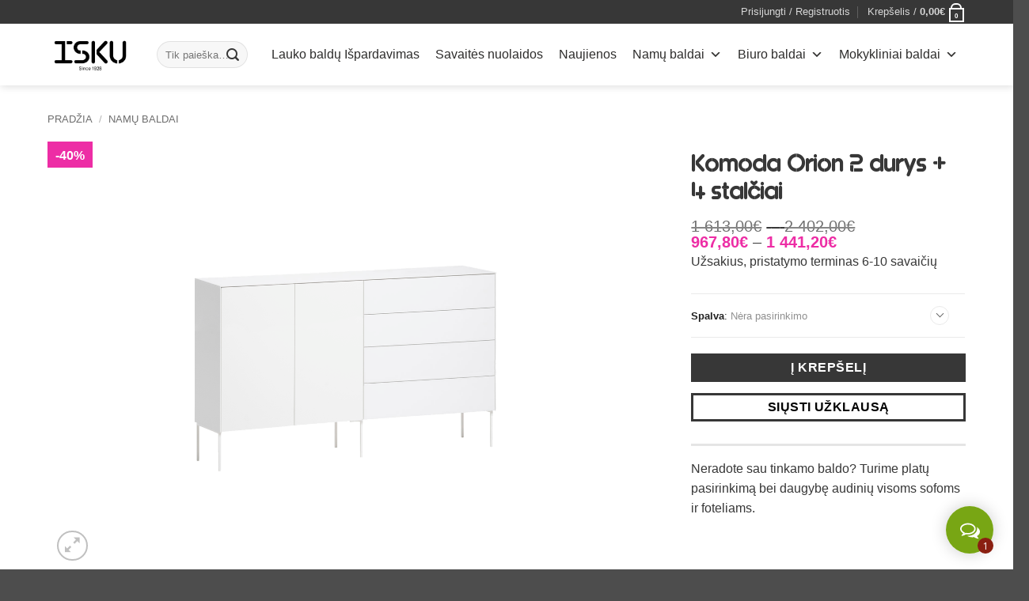

--- FILE ---
content_type: text/html; charset=UTF-8
request_url: https://isku.lt/komoda-orion-2-durys-4-stalciai/
body_size: 37336
content:
<!DOCTYPE html>
<html lang="lt-LT" class="loading-site no-js">
<head>
	<meta charset="UTF-8" />
	<link rel="profile" href="https://gmpg.org/xfn/11" />
	<link rel="pingback" href="https://isku.lt/xmlrpc.php" />

	<script>(function(html){html.className = html.className.replace(/\bno-js\b/,'js')})(document.documentElement);</script>
<title>Komoda Orion 3 dalių %%page%% - UAB Isku Baldai - Svetainė - Komodos</title>
<link data-rocket-prefetch href="https://www.salesmanago.pl" rel="dns-prefetch">
<link data-rocket-prefetch href="https://connect.facebook.net" rel="dns-prefetch">
<link data-rocket-prefetch href="https://www.googletagmanager.com" rel="dns-prefetch">
<link data-rocket-prefetch href="https://geo.cookie-script.com" rel="dns-prefetch"><link rel="preload" data-rocket-preload as="image" href="https://isku.lt/wp-content/uploads/2023/02/Orion-161-2-ust-4-sahtlit-valge-1500x1000.png" fetchpriority="high">
<link rel="alternate" hreflang="lt" href="https://isku.lt/komoda-orion-2-durys-4-stalciai/" />
<link rel="alternate" hreflang="ru" href="https://isku.lt/komoda-orion-2-durys-4-stalciai/?lang=ru" />
<link rel="alternate" hreflang="x-default" href="https://isku.lt/komoda-orion-2-durys-4-stalciai/" />
<script type="text/javascript" charset="UTF-8" data-cs-platform="wordpress" src="https://geo.cookie-script.com/s/c0890cbc22379196b8aef90dd92ef29b.js?region=eu" id="cookie_script-js-with"></script><meta name="viewport" content="width=device-width, initial-scale=1" /><meta name="robots" content="max-snippet:-1,max-image-preview:large,max-video-preview:-1" />
<link rel="canonical" href="https://isku.lt/komoda-orion-2-durys-4-stalciai/" />
<meta name="description" content="Komoda Orion talpus modernaus dizaino baldas daiktų pasidėjimui. Komoda Orion praktiškas ir stilingas baldas moderniam interjerui namuose ir biure." />
<meta property="og:type" content="product" />
<meta property="og:locale" content="lt_LT" />
<meta property="og:site_name" content="Isku Baldai UAB" />
<meta property="og:title" content="Komoda Orion 3 dalių %%page%% - UAB Isku Baldai - Svetainė - Komodos" />
<meta property="og:description" content="Komoda Orion talpus modernaus dizaino baldas daiktų pasidėjimui. Komoda Orion praktiškas ir stilingas baldas moderniam interjerui namuose ir biure." />
<meta property="og:url" content="https://isku.lt/komoda-orion-2-durys-4-stalciai/" />
<meta property="og:image" content="https://isku.lt/wp-content/uploads/2023/02/Orion-161-2-ust-4-sahtlit-valge.png" />
<meta property="og:image:width" content="1465" />
<meta property="og:image:height" content="1465" />
<meta property="article:published_time" content="2023-02-14T12:17:44+00:00" />
<meta property="article:modified_time" content="2023-10-19T09:23:39+00:00" />
<meta name="twitter:card" content="summary_large_image" />
<meta name="twitter:title" content="Komoda Orion 3 dalių %%page%% - UAB Isku Baldai - Svetainė - Komodos" />
<meta name="twitter:description" content="Komoda Orion talpus modernaus dizaino baldas daiktų pasidėjimui. Komoda Orion praktiškas ir stilingas baldas moderniam interjerui namuose ir biure." />
<meta name="twitter:image" content="https://isku.lt/wp-content/uploads/2023/02/Orion-161-2-ust-4-sahtlit-valge.png" />
<script type="application/ld+json">{"@context":"https://schema.org","@graph":[{"@type":"WebSite","@id":"https://isku.lt/#/schema/WebSite","url":"https://isku.lt/","name":"Isku Baldai UAB","description":"SUOMIŠKŲ BALDŲ SALONAS","inLanguage":"lt-LT","potentialAction":{"@type":"SearchAction","target":{"@type":"EntryPoint","urlTemplate":"https://isku.lt/search/{search_term_string}/"},"query-input":"required name=search_term_string"},"publisher":{"@type":"Organization","@id":"https://isku.lt/#/schema/Organization","name":"Isku Baldai UAB","url":"https://isku.lt/"}},{"@type":"WebPage","@id":"https://isku.lt/komoda-orion-2-durys-4-stalciai/","url":"https://isku.lt/komoda-orion-2-durys-4-stalciai/","name":"Komoda Orion 3 dalių %%page%% - UAB Isku Baldai - Svetainė - Komodos","description":"Komoda Orion talpus modernaus dizaino baldas daiktų pasidėjimui. Komoda Orion praktiškas ir stilingas baldas moderniam interjerui namuose ir biure.","inLanguage":"lt-LT","isPartOf":{"@id":"https://isku.lt/#/schema/WebSite"},"breadcrumb":{"@type":"BreadcrumbList","@id":"https://isku.lt/#/schema/BreadcrumbList","itemListElement":[{"@type":"ListItem","position":1,"item":"https://isku.lt/","name":"Isku Baldai UAB"},{"@type":"ListItem","position":2,"item":"https://isku.lt/shop/","name":"Parduotuvė"},{"@type":"ListItem","position":3,"name":"Komoda Orion 3 dalių %%page%% - UAB Isku Baldai - Svetainė - Komodos"}]},"potentialAction":{"@type":"ReadAction","target":"https://isku.lt/komoda-orion-2-durys-4-stalciai/"},"datePublished":"2023-02-14T12:17:44+00:00","dateModified":"2023-10-19T09:23:39+00:00"}]}</script>

<link rel='prefetch' href='https://isku.lt/wp-content/themes/flatsome/assets/js/flatsome.js?ver=e2eddd6c228105dac048' />
<link rel='prefetch' href='https://isku.lt/wp-content/themes/flatsome/assets/js/chunk.slider.js?ver=3.20.4' />
<link rel='prefetch' href='https://isku.lt/wp-content/themes/flatsome/assets/js/chunk.popups.js?ver=3.20.4' />
<link rel='prefetch' href='https://isku.lt/wp-content/themes/flatsome/assets/js/chunk.tooltips.js?ver=3.20.4' />
<link rel='prefetch' href='https://isku.lt/wp-content/themes/flatsome/assets/js/woocommerce.js?ver=1c9be63d628ff7c3ff4c' />
<link rel="alternate" type="application/rss+xml" title="Isku Baldai UAB &raquo; Įrašų RSS srautas" href="https://isku.lt/feed/" />
<link rel="alternate" title="oEmbed (JSON)" type="application/json+oembed" href="https://isku.lt/wp-json/oembed/1.0/embed?url=https%3A%2F%2Fisku.lt%2Fkomoda-orion-2-durys-4-stalciai%2F" />
<link rel="alternate" title="oEmbed (XML)" type="text/xml+oembed" href="https://isku.lt/wp-json/oembed/1.0/embed?url=https%3A%2F%2Fisku.lt%2Fkomoda-orion-2-durys-4-stalciai%2F&#038;format=xml" />
<style id='wp-img-auto-sizes-contain-inline-css' type='text/css'>
img:is([sizes=auto i],[sizes^="auto," i]){contain-intrinsic-size:3000px 1500px}
/*# sourceURL=wp-img-auto-sizes-contain-inline-css */
</style>
<link rel='stylesheet' id='sbi_styles-css' href='https://isku.lt/wp-content/plugins/instagram-feed-pro/css/sbi-styles.min.css?ver=6.9.0' type='text/css' media='all' />
<style id='wp-emoji-styles-inline-css' type='text/css'>

	img.wp-smiley, img.emoji {
		display: inline !important;
		border: none !important;
		box-shadow: none !important;
		height: 1em !important;
		width: 1em !important;
		margin: 0 0.07em !important;
		vertical-align: -0.1em !important;
		background: none !important;
		padding: 0 !important;
	}
/*# sourceURL=wp-emoji-styles-inline-css */
</style>
<link rel='stylesheet' id='iconic-was-styles-css' href='https://isku.lt/wp-content/plugins/iconic-woo-attribute-swatches-premium/assets/frontend/css/main.min.css?ver=1.21.1' type='text/css' media='all' />
<link rel='stylesheet' id='iconic-was-flatsome-styles-css' href='https://isku.lt/wp-content/plugins/iconic-woo-attribute-swatches-premium/assets/frontend/css/flatsome.min.css?ver=1.21.1' type='text/css' media='all' />
<link rel='stylesheet' id='uaf_client_css-css' href='https://isku.lt/wp-content/uploads/useanyfont/uaf.css?ver=1765359384' type='text/css' media='all' />
<link rel='stylesheet' id='photoswipe-css' href='https://isku.lt/wp-content/plugins/woocommerce/assets/css/photoswipe/photoswipe.min.css?ver=10.3.6' type='text/css' media='all' />
<link rel='stylesheet' id='photoswipe-default-skin-css' href='https://isku.lt/wp-content/plugins/woocommerce/assets/css/photoswipe/default-skin/default-skin.min.css?ver=10.3.6' type='text/css' media='all' />
<style id='woocommerce-inline-inline-css' type='text/css'>
.woocommerce form .form-row .required { visibility: visible; }
/*# sourceURL=woocommerce-inline-inline-css */
</style>
<link rel='stylesheet' id='megamenu-css' href='https://isku.lt/wp-content/uploads/maxmegamenu/style_lt.css?ver=2131d5' type='text/css' media='all' />
<link rel='stylesheet' id='dashicons-css' href='https://isku.lt/wp-includes/css/dashicons.min.css?ver=6.9' type='text/css' media='all' />
<link rel='stylesheet' id='megamenu-genericons-css' href='https://isku.lt/wp-content/plugins/megamenu-pro/icons/genericons/genericons/genericons.css?ver=2.2.4' type='text/css' media='all' />
<link rel='stylesheet' id='megamenu-fontawesome-css' href='https://isku.lt/wp-content/plugins/megamenu-pro/icons/fontawesome/css/font-awesome.min.css?ver=2.2.4' type='text/css' media='all' />
<link rel='stylesheet' id='megamenu-fontawesome5-css' href='https://isku.lt/wp-content/plugins/megamenu-pro/icons/fontawesome5/css/all.min.css?ver=2.2.4' type='text/css' media='all' />
<link rel='stylesheet' id='montonio-style-css' href='https://isku.lt/wp-content/plugins/montonio-for-woocommerce/assets/css/montonio-style.css?ver=9.3.2' type='text/css' media='all' />
<link rel='stylesheet' id='brands-styles-css' href='https://isku.lt/wp-content/plugins/woocommerce/assets/css/brands.css?ver=10.3.6' type='text/css' media='all' />
<link rel='stylesheet' id='woo_discount_pro_style-css' href='https://isku.lt/wp-content/plugins/woo-discount-rules-pro/Assets/Css/awdr_style.css?ver=2.6.13' type='text/css' media='all' />
<link rel='stylesheet' id='flatsome-main-css' href='https://isku.lt/wp-content/themes/flatsome/assets/css/flatsome.css?ver=3.20.4' type='text/css' media='all' />
<style id='flatsome-main-inline-css' type='text/css'>
@font-face {
				font-family: "fl-icons";
				font-display: block;
				src: url(https://isku.lt/wp-content/themes/flatsome/assets/css/icons/fl-icons.eot?v=3.20.4);
				src:
					url(https://isku.lt/wp-content/themes/flatsome/assets/css/icons/fl-icons.eot#iefix?v=3.20.4) format("embedded-opentype"),
					url(https://isku.lt/wp-content/themes/flatsome/assets/css/icons/fl-icons.woff2?v=3.20.4) format("woff2"),
					url(https://isku.lt/wp-content/themes/flatsome/assets/css/icons/fl-icons.ttf?v=3.20.4) format("truetype"),
					url(https://isku.lt/wp-content/themes/flatsome/assets/css/icons/fl-icons.woff?v=3.20.4) format("woff"),
					url(https://isku.lt/wp-content/themes/flatsome/assets/css/icons/fl-icons.svg?v=3.20.4#fl-icons) format("svg");
			}
/*# sourceURL=flatsome-main-inline-css */
</style>
<link rel='stylesheet' id='flatsome-shop-css' href='https://isku.lt/wp-content/themes/flatsome/assets/css/flatsome-shop.css?ver=3.20.4' type='text/css' media='all' />
<link rel='stylesheet' id='flatsome-style-css' href='https://isku.lt/wp-content/themes/flatsome-child/style.css?ver=3.0' type='text/css' media='all' />
<script type="text/javascript" src="https://isku.lt/wp-includes/js/jquery/jquery.min.js?ver=3.7.1" id="jquery-core-js"></script>
<script type="text/javascript" src="https://isku.lt/wp-includes/js/jquery/jquery-migrate.min.js?ver=3.4.1" id="jquery-migrate-js"></script>
<script type="text/javascript" id="jquery-js-after">
/* <![CDATA[ */

					function optimocha_getCookie(name) {
						var v = document.cookie.match("(^|;) ?" + name + "=([^;]*)(;|$)");
						return v ? v[2] : null;
					}

					function optimocha_check_wc_cart_script() {
					var cart_src = "https://isku.lt/wp-content/plugins/woocommerce/assets/js/frontend/cart-fragments.min.js";
					var script_id = "optimocha_loaded_wc_cart_fragments";

						if( document.getElementById(script_id) !== null ) {
							return false;
						}

						if( optimocha_getCookie("woocommerce_cart_hash") ) {
							var script = document.createElement("script");
							script.id = script_id;
							script.src = cart_src;
							script.async = true;
							document.head.appendChild(script);
						}
					}

					optimocha_check_wc_cart_script();
					document.addEventListener("click", function(){setTimeout(optimocha_check_wc_cart_script,1000);});
					
//# sourceURL=jquery-js-after
/* ]]> */
</script>
<script type="text/javascript" src="https://isku.lt/wp-content/plugins/woocommerce/assets/js/jquery-blockui/jquery.blockUI.min.js?ver=2.7.0-wc.10.3.6" id="wc-jquery-blockui-js" data-wp-strategy="defer"></script>
<script type="text/javascript" id="wc-add-to-cart-js-extra">
/* <![CDATA[ */
var wc_add_to_cart_params = {"ajax_url":"/wp-admin/admin-ajax.php","wc_ajax_url":"/?wc-ajax=%%endpoint%%","i18n_view_cart":"Krep\u0161elis","cart_url":"https://isku.lt/cart/","is_cart":"","cart_redirect_after_add":"no"};
//# sourceURL=wc-add-to-cart-js-extra
/* ]]> */
</script>
<script type="text/javascript" src="https://isku.lt/wp-content/plugins/woocommerce/assets/js/frontend/add-to-cart.min.js?ver=10.3.6" id="wc-add-to-cart-js" defer="defer" data-wp-strategy="defer"></script>
<script type="text/javascript" src="https://isku.lt/wp-content/plugins/woocommerce/assets/js/photoswipe/photoswipe.min.js?ver=4.1.1-wc.10.3.6" id="wc-photoswipe-js" defer="defer" data-wp-strategy="defer"></script>
<script type="text/javascript" src="https://isku.lt/wp-content/plugins/woocommerce/assets/js/photoswipe/photoswipe-ui-default.min.js?ver=4.1.1-wc.10.3.6" id="wc-photoswipe-ui-default-js" defer="defer" data-wp-strategy="defer"></script>
<script type="text/javascript" id="wc-single-product-js-extra">
/* <![CDATA[ */
var wc_single_product_params = {"i18n_required_rating_text":"Pasirinkite \u012fvertinim\u0105","i18n_rating_options":["1 i\u0161 5 \u017evaig\u017edu\u010di\u0173","2 i\u0161 5 \u017evaig\u017edu\u010di\u0173","3 i\u0161 5 \u017evaig\u017edu\u010di\u0173","4 i\u0161 5 \u017evaig\u017edu\u010di\u0173","5 i\u0161 5 \u017evaig\u017edu\u010di\u0173"],"i18n_product_gallery_trigger_text":"View full-screen image gallery","review_rating_required":"no","flexslider":{"rtl":false,"animation":"slide","smoothHeight":true,"directionNav":false,"controlNav":"thumbnails","slideshow":false,"animationSpeed":500,"animationLoop":false,"allowOneSlide":false},"zoom_enabled":"","zoom_options":[],"photoswipe_enabled":"1","photoswipe_options":{"shareEl":false,"closeOnScroll":false,"history":false,"hideAnimationDuration":0,"showAnimationDuration":0},"flexslider_enabled":""};
//# sourceURL=wc-single-product-js-extra
/* ]]> */
</script>
<script type="text/javascript" src="https://isku.lt/wp-content/plugins/woocommerce/assets/js/frontend/single-product.min.js?ver=10.3.6" id="wc-single-product-js" defer="defer" data-wp-strategy="defer"></script>
<script type="text/javascript" src="https://isku.lt/wp-content/plugins/woocommerce/assets/js/js-cookie/js.cookie.min.js?ver=2.1.4-wc.10.3.6" id="wc-js-cookie-js" data-wp-strategy="defer"></script>
<link rel="https://api.w.org/" href="https://isku.lt/wp-json/" /><link rel="alternate" title="JSON" type="application/json" href="https://isku.lt/wp-json/wp/v2/product/84176" /><link rel="EditURI" type="application/rsd+xml" title="RSD" href="https://isku.lt/xmlrpc.php?rsd" />
<meta name="generator" content="WPML ver:4.8.6 stt:32,45;" />
<!-- Google Tag Manager -->
<script>(function(w,d,s,l,i){w[l]=w[l]||[];w[l].push({'gtm.start':
new Date().getTime(),event:'gtm.js'});var f=d.getElementsByTagName(s)[0],
j=d.createElement(s),dl=l!='dataLayer'?'&l='+l:'';j.async=true;j.src=
'https://www.googletagmanager.com/gtm.js?id='+i+dl;f.parentNode.insertBefore(j,f);
})(window,document,'script','dataLayer','GTM-M8M9FS3J');</script>
<!-- End Google Tag Manager --><script>

	jQuery(document).ready(function( $ ){
		jQuery(window).on('load', function(e) {

			setTimeout(function() {

				$firstAccordionRow = jQuery( '.iconic-was-accordion__row:first' );

				if ( $firstAccordionRow ) {
					jQuery($firstAccordionRow).find('td.label').trigger( 'click' );
				}
			}, 100);
		});
		
	});

</script>
	<noscript><style>.woocommerce-product-gallery{ opacity: 1 !important; }</style></noscript>
	<script>function isOfficeOpen() {
    var estoniaOffset = 2; // UTC+2 for Estonian Standard Time
    var daylightSaving = false; // Change to true when daylight saving time is in effect

    if (daylightSaving) {
        estoniaOffset = 3; // UTC+3 for Estonian Daylight Time
    }

    var now = new Date();
    var localTime = now.getTime();
    var localOffset = now.getTimezoneOffset() * 60000;
    var utc = localTime + localOffset;
    var estoniaTime = new Date(utc + (3600000 * estoniaOffset));

    var day = estoniaTime.getDay(); // 0 is Sunday, 1 is Monday, ..., 6 is Saturday
    var hour = estoniaTime.getHours();

    // Office hours: Mon-Fri 10-19, Sat 10-16, Sun closed
    if ((day >= 1 && day <= 5 && hour >= 10 && hour < 19) || // Weekdays
        (day === 6 && hour >= 10 && hour < 16)) { // Saturday
        return true;
    }
    return false;
}

function showCallButton() {
    var callButtons = document.querySelectorAll("a[href='tel:+37065262233']");

    callButtons.forEach(function(button) {
        if (isOfficeOpen()) {
            button.style.display = 'block'; // or 'inline', 'inline-block', etc., depending on your layout
        } else {
            button.style.display = 'none';
        }
    });
}

document.addEventListener('DOMContentLoaded', showCallButton);
window.addEventListener('resize', showCallButton); // Optional: re-check when window is resized
</script><style id="custom-css" type="text/css">:root {--primary-color: #373737;--fs-color-primary: #373737;--fs-color-secondary: #ed2da5;--fs-color-success: #627D47;--fs-color-alert: #b20000;--fs-color-base: #373737;--fs-experimental-link-color: #777777;--fs-experimental-link-color-hover: #000000;}.tooltipster-base {--tooltip-color: #fff;--tooltip-bg-color: #000;}.off-canvas-right .mfp-content, .off-canvas-left .mfp-content {--drawer-width: 300px;}.off-canvas .mfp-content.off-canvas-cart {--drawer-width: 360px;}.container-width, .full-width .ubermenu-nav, .container, .row{max-width: 1190px}.row.row-collapse{max-width: 1160px}.row.row-small{max-width: 1182.5px}.row.row-large{max-width: 1220px}.header-main{height: 78px}#logo img{max-height: 78px}#logo{width:108px;}.header-bottom{min-height: 69px}.header-top{min-height: 30px}.transparent .header-main{height: 90px}.transparent #logo img{max-height: 90px}.has-transparent + .page-title:first-of-type,.has-transparent + #main > .page-title,.has-transparent + #main > div > .page-title,.has-transparent + #main .page-header-wrapper:first-of-type .page-title{padding-top: 120px;}.header.show-on-scroll,.stuck .header-main{height:70px!important}.stuck #logo img{max-height: 70px!important}.search-form{ width: 87%;}.header-bg-color {background-color: #ffffff}.header-bottom {background-color: #ffffff}.header-main .nav > li > a{line-height: 16px }.header-bottom-nav > li > a{line-height: 16px }@media (max-width: 549px) {.header-main{height: 70px}#logo img{max-height: 70px}}h1,h2,h3,h4,h5,h6,.heading-font{color: #373737;}body{font-size: 100%;}body{font-family: -apple-system, BlinkMacSystemFont, "Segoe UI", Roboto, Oxygen-Sans, Ubuntu, Cantarell, "Helvetica Neue", sans-serif;}body {font-weight: 400;font-style: normal;}.nav > li > a {font-family: -apple-system, BlinkMacSystemFont, "Segoe UI", Roboto, Oxygen-Sans, Ubuntu, Cantarell, "Helvetica Neue", sans-serif;}.mobile-sidebar-levels-2 .nav > li > ul > li > a {font-family: -apple-system, BlinkMacSystemFont, "Segoe UI", Roboto, Oxygen-Sans, Ubuntu, Cantarell, "Helvetica Neue", sans-serif;}.nav > li > a,.mobile-sidebar-levels-2 .nav > li > ul > li > a {font-weight: 700;font-style: normal;}h1,h2,h3,h4,h5,h6,.heading-font, .off-canvas-center .nav-sidebar.nav-vertical > li > a{font-family: Lato, sans-serif;}h1,h2,h3,h4,h5,h6,.heading-font,.banner h1,.banner h2 {font-weight: 700;font-style: normal;}.alt-font{font-family: "Dancing Script", sans-serif;}.alt-font {font-weight: 400!important;font-style: normal!important;}.header:not(.transparent) .header-nav-main.nav > li > a {color: #000000;}.header:not(.transparent) .header-nav-main.nav > li > a:hover,.header:not(.transparent) .header-nav-main.nav > li.active > a,.header:not(.transparent) .header-nav-main.nav > li.current > a,.header:not(.transparent) .header-nav-main.nav > li > a.active,.header:not(.transparent) .header-nav-main.nav > li > a.current{color: #ed2da5;}.header-nav-main.nav-line-bottom > li > a:before,.header-nav-main.nav-line-grow > li > a:before,.header-nav-main.nav-line > li > a:before,.header-nav-main.nav-box > li > a:hover,.header-nav-main.nav-box > li.active > a,.header-nav-main.nav-pills > li > a:hover,.header-nav-main.nav-pills > li.active > a{color:#FFF!important;background-color: #ed2da5;}.current .breadcrumb-step, [data-icon-label]:after, .button#place_order,.button.checkout,.checkout-button,.single_add_to_cart_button.button, .sticky-add-to-cart-select-options-button{background-color: #373737!important }.has-equal-box-heights .box-image {padding-top: 67%;}.badge-inner.on-sale{background-color: #ed2da5}.badge-inner.new-bubble-auto{background-color: #ed2da5}.badge-inner.new-bubble{background-color: #ffd900}.star-rating span:before,.star-rating:before, .woocommerce-page .star-rating:before, .stars a:hover:after, .stars a.active:after{color: #ed2da5}ins .woocommerce-Price-amount { color: #ed2da5; }.shop-page-title.featured-title .title-bg{ background-image: url(https://isku.lt/wp-content/uploads/2023/02/Orion-161-2-ust-4-sahtlit-valge.png)!important;}@media screen and (min-width: 550px){.products .box-vertical .box-image{min-width: 548px!important;width: 548px!important;}}.footer-2{background-color: #ffffff}.nav-vertical-fly-out > li + li {border-top-width: 1px; border-top-style: solid;}.label-new.menu-item > a:after{content:"New";}.label-hot.menu-item > a:after{content:"Hot";}.label-sale.menu-item > a:after{content:"Sale";}.label-popular.menu-item > a:after{content:"Popular";}</style>		<style type="text/css" id="wp-custom-css">
			.accordion-inner {
    padding: 1em 0.7em; 
  
}
.ab-sub-wrapper{
    display: none!important; 
  
}
.badge {
    margin-bottom: 8px;
    
}

.onsale{
	color:#fff;
	font-weight:900;
	padding-left:10px;
	padding-right:10px;
	padding-top:5px;
	padding-bottom:3px;
	background-color: #ed2da5;
	    margin-bottom: 5px;
display: table;
    z-index: 20;
    pointer-events: none;
   // height: 1em;
    width: 3.6em;
    -webkit-backface-visibility: hidden;
    backface-visibility: hidden;
    
}
.badge {
   
    height: 2.3em;
   
}
.box-image .out-of-stock-label {
    display: none!important; 
  
}

.nav-line-bottom 
> li > a:before {
    background-color: #ed2da5!important;
}
.badge-circle {
    margin-bottom: 20px;
   // margin-left: 15px;
}
//.badge-circle{
    min-width:50px;
	min-height:50px;
}

.pswp__caption {
   display:none!important;
    
}

.tabbed-content .nav>li {
    
    margin: 0 16px!important;
   
}

.dark .price, .dark .price del, .dark span.amount {
    color: #373737;
}
.portfolio-summary {
   display:none!important;
    
}
.flickity-page-dots {
    position: absolute;
    bottom: 15px;
    left: 0%; 
    right: 0%; 
    padding: 0;
    margin: 0;
    list-style: none;
    text-align: center;
    line-height: 1;
}
.woocommerce-result-count{
    display:none!important;
    
}
.woocommerce-ordering{
 
    
}


.dimensiot h1{
    font-size: 1.7em;
    line-height: .3;
	    margin-top: 0.6em;
    margin-bottom: .0em;
}

.iconic-was-tooltip {
    position: fixed;
   
    margin: auto 10px 16px;
    border-radius: 4px;
    line-height: 11px;
    color: #fff0;

}

//.iconic-was-swatches--image-swatch  {
    width: 100px!important;
    
}
.iconic-was-swatch__text {
    width: 130px!important;
    
}
.iconic-was-swatch__text{
    width: 130px!important
    
}


.iconic-was-tooltip {
	background-color:#2e2d2c!important;
    width: 130px!important;
    
}


//.footer-wrapper {
    background-color: #fff!important;
    
}
//#mega-menu-wrap {
    width: 100%;
    background: #000000;
    position: relative;
}
.absolute-footer{
    display:none;
}
.woocommerce-variation-price {
    border-top: 1px dashed #ddd;
    font-size: 2.2em;
    padding: 7.5px 0;
}

.tuotteessa .price-wrapper .price {
    font-size: 20px;
    //font-family:'isku'!important;
}



.eteeen .product-title {
    color: #373737!important;
	font-weight:500;
	font-family:'isku'!important;
}
.eteeen .product-title :hover{
    color: #373737!important;
	font-weight:500;
	font-family:'isku'!important;
}

//.eteen {
    color: #373737!important;
	//font-weight:500!important;
	font-family:'isku'!important;
}

.eteeen .dark .price, .dark .price del, .dark span.amount {
	font-weight:500!important;
    color: #373737!important;
	//font-family:'isku'!important;
}


.accordion-title {
	font-size:20px;
     color: #373737!important;
	font-weight:500!important;
//	font-family:'isku'!important;
}


.bannuu{
    margin-left: auto!important;
    margin-right: auto!important;
    table-layout: fixed!important;
    border-collapse: collapse!important;
    z-index: 999999!important;
    position:relative;
}




//.singelii .product-thumbnails img, .product-gallery-slider img {
    width: 100%;
    height: 390px;
	 object-fit: cover!important;
}
//.attachment-woocommerce_thumbnail{
   height: 100px!important;
    /* object-fit: scale-down; */
    object-fit: cover!important;
}



.tuotteessa .single_add_to_cart_button{
	
    width: 100%;
}

.tuotteessa.button.disabled, button.disabled, .button[disabled], button[disabled]  {
    opacity: 1!important;
}

//.secondary, .checkout-button, .button.checkout, .button.alt {
    background-color: #d26e4b;
}

.tuotteessa .single_add_to_cart_button.button:hover{
    background-color: #fffFF!important;
	opacity: 1!important;

}

.tuotteessa .quantity{
    display:none!important;

}
//.tuotteessa .button:hover{
    color:  #ED2DA5;
    background: #fffFF!important;
    background-color: #fff!important;
    border-color:  #ED2DA5!important;
	border-width:3px!important;
	opacity: 1!important;
}


.tuotteessa .button{
      opacity: 1!important;
    border-color:  #373737!important;
	border-width:3px!important;
min-height: 2em;
	line-height:30px!important;
	margin-bottom:12px!important
	
}


.footterinmenuu .ux-menu-link__link {
    color: rgb(255 255 255)!important;
}
.footterinmenuu .ux-menu-link__link:hover {
    color: #ED2DA5!important;
}


//.button :hover{
    background-color: #000!important;
	color:#fff!important;
    
}

//.namu.is-outline.button :hover{
    background-color: #373737!important;
	color:#fff!important;
    
}

//.button.is-outline, input[type=submit] :hover{
    //border: 2px solid currentColor;
    background-color: #000!important;
}




.kysymyss .button {
	background-color:#fff!important;
	color:#000!important;
    width: 100%!important;
}

//.kysymyss .button :hover{
	background-color:#000!important;
	color:#fff!important;
    width: 100%!important;
}


.variations_formpre, blockquote, form, figure, p, dl, ul, ol {
    margin-bottom: .1em;
}



.slider-nav-push.slider-nav-reveal .flickity-prev-next-button svg {
	//display:none;
	width:60px!important;
	margin-left:10px!important;
    margin-top: 50px!important;
}



//.flickity-prev-next-button{
	display:none;

}
.slider-nav-reveal .flickity-prev-next-button:hover, .slider-nav-reveal .flickity-prev-next-button {
    
    box-shadow: 0 -150px 15px 0 rgb(0 0 0 / 0%);
    
}

a.iconic-was-swatch.iconic-was-swatch--image-swatch.iconic-was-swatch--selected {
    pointer-events: none;
}
//.flickity-prev-next-button  {
       position: absolute!important;
   //left: 39%!important;
   //top: 46%!important;
  //  width: 40%!important;
  // height: 40%!important;
   
}

.flickity-button-icon {
      // position: absolute;
   left: 49%!important;
   top: 46%!important;
//   width: 1%!important;
   //height: 40%!important;
   
}

li {
    margin-bottom: .0em;
	 margin-top: .0em;
}


.footterinmenuu a {
    color: #ffffff!important;
}

.footterinmenuu a:hover{
    color: #ed2da5!important;
}

#mdn-slice-product-page-display{
    font-size: 17px!important;
}
.otgs-development-site-front-end
{
	display:none;
}
.widget-title
{
	font-weight:500;
}

#wpgdprc_field a{
	display:none;
}

.page-id-16744 .my-account-header {
display:none !important;
}






		</style>
		<style id="kirki-inline-styles">/* latin-ext */
@font-face {
  font-family: 'Lato';
  font-style: normal;
  font-weight: 700;
  font-display: swap;
  src: url(https://isku.lt/wp-content/fonts/lato/S6u9w4BMUTPHh6UVSwaPGR_p.woff2) format('woff2');
  unicode-range: U+0100-02BA, U+02BD-02C5, U+02C7-02CC, U+02CE-02D7, U+02DD-02FF, U+0304, U+0308, U+0329, U+1D00-1DBF, U+1E00-1E9F, U+1EF2-1EFF, U+2020, U+20A0-20AB, U+20AD-20C0, U+2113, U+2C60-2C7F, U+A720-A7FF;
}
/* latin */
@font-face {
  font-family: 'Lato';
  font-style: normal;
  font-weight: 700;
  font-display: swap;
  src: url(https://isku.lt/wp-content/fonts/lato/S6u9w4BMUTPHh6UVSwiPGQ.woff2) format('woff2');
  unicode-range: U+0000-00FF, U+0131, U+0152-0153, U+02BB-02BC, U+02C6, U+02DA, U+02DC, U+0304, U+0308, U+0329, U+2000-206F, U+20AC, U+2122, U+2191, U+2193, U+2212, U+2215, U+FEFF, U+FFFD;
}/* vietnamese */
@font-face {
  font-family: 'Dancing Script';
  font-style: normal;
  font-weight: 400;
  font-display: swap;
  src: url(https://isku.lt/wp-content/fonts/dancing-script/If2cXTr6YS-zF4S-kcSWSVi_sxjsohD9F50Ruu7BMSo3Rep8ltA.woff2) format('woff2');
  unicode-range: U+0102-0103, U+0110-0111, U+0128-0129, U+0168-0169, U+01A0-01A1, U+01AF-01B0, U+0300-0301, U+0303-0304, U+0308-0309, U+0323, U+0329, U+1EA0-1EF9, U+20AB;
}
/* latin-ext */
@font-face {
  font-family: 'Dancing Script';
  font-style: normal;
  font-weight: 400;
  font-display: swap;
  src: url(https://isku.lt/wp-content/fonts/dancing-script/If2cXTr6YS-zF4S-kcSWSVi_sxjsohD9F50Ruu7BMSo3ROp8ltA.woff2) format('woff2');
  unicode-range: U+0100-02BA, U+02BD-02C5, U+02C7-02CC, U+02CE-02D7, U+02DD-02FF, U+0304, U+0308, U+0329, U+1D00-1DBF, U+1E00-1E9F, U+1EF2-1EFF, U+2020, U+20A0-20AB, U+20AD-20C0, U+2113, U+2C60-2C7F, U+A720-A7FF;
}
/* latin */
@font-face {
  font-family: 'Dancing Script';
  font-style: normal;
  font-weight: 400;
  font-display: swap;
  src: url(https://isku.lt/wp-content/fonts/dancing-script/If2cXTr6YS-zF4S-kcSWSVi_sxjsohD9F50Ruu7BMSo3Sup8.woff2) format('woff2');
  unicode-range: U+0000-00FF, U+0131, U+0152-0153, U+02BB-02BC, U+02C6, U+02DA, U+02DC, U+0304, U+0308, U+0329, U+2000-206F, U+20AC, U+2122, U+2191, U+2193, U+2212, U+2215, U+FEFF, U+FFFD;
}</style><style type="text/css">/** Mega Menu CSS: fs **/</style>
<link rel='stylesheet' id='wc-blocks-style-css' href='https://isku.lt/wp-content/plugins/woocommerce/assets/client/blocks/wc-blocks.css?ver=wc-10.3.6' type='text/css' media='all' />
<link rel='stylesheet' id='contact-form-7-css' href='https://isku.lt/wp-content/plugins/contact-form-7/includes/css/styles.css?ver=6.1.4' type='text/css' media='all' />
<meta name="generator" content="WP Rocket 3.20.2" data-wpr-features="wpr_preconnect_external_domains wpr_oci wpr_preload_links wpr_desktop" /></head>

<body class="wp-singular product-template-default single single-product postid-84176 wp-theme-flatsome wp-child-theme-flatsome-child theme-flatsome woocommerce woocommerce-page woocommerce-no-js mega-menu-primary header-shadow lightbox nav-dropdown-has-arrow nav-dropdown-has-shadow nav-dropdown-has-border">

<!-- Google Tag Manager (noscript) -->
<noscript><iframe src="https://www.googletagmanager.com/ns.html?id=GTM-M8M9FS3J"
height="0" width="0" style="display:none;visibility:hidden"></iframe></noscript>
<!-- End Google Tag Manager (noscript) -->
<a class="skip-link screen-reader-text" href="#main">Skip to content</a>

<div  id="wrapper">

	
	<header  id="header" class="header has-sticky sticky-jump">
		<div  class="header-wrapper">
			<div id="top-bar" class="header-top hide-for-sticky nav-dark hide-for-medium">
    <div class="flex-row container">
      <div class="flex-col hide-for-medium flex-left">
          <ul class="nav nav-left medium-nav-center nav-small  nav-divided">
                        </ul>
      </div>

      <div class="flex-col hide-for-medium flex-center">
          <ul class="nav nav-center nav-small  nav-divided">
                        </ul>
      </div>

      <div class="flex-col hide-for-medium flex-right">
         <ul class="nav top-bar-nav nav-right nav-small  nav-divided">
              
<li class="account-item has-icon">

	<a href="https://isku.lt/my-account/" class="nav-top-link nav-top-not-logged-in is-small is-small" title="Prisijungti">
					<span>
			Prisijungti / Registruotis			</span>
				</a>




</li>
<li class="cart-item has-icon has-dropdown">

<a href="https://isku.lt/cart/" class="header-cart-link nav-top-link is-small" title="Krepšelis" aria-label="Krepšelis" aria-expanded="false" aria-haspopup="true" role="button" data-flatsome-role-button>

<span class="header-cart-title">
   Krepšelis   /      <span class="cart-price"><span class="woocommerce-Price-amount amount"><bdi>0,00<span class="woocommerce-Price-currencySymbol">&euro;</span></bdi></span></span>
  </span>

    <span class="cart-icon image-icon">
    <strong>0</strong>
  </span>
  </a>

 <ul class="nav-dropdown nav-dropdown-default">
    <li class="html widget_shopping_cart">
      <div class="widget_shopping_cart_content">
        

	<div class="ux-mini-cart-empty flex flex-row-col text-center pt pb">
				<div class="ux-mini-cart-empty-icon">
			<svg aria-hidden="true" xmlns="http://www.w3.org/2000/svg" viewBox="0 0 17 19" style="opacity:.1;height:80px;">
				<path d="M8.5 0C6.7 0 5.3 1.2 5.3 2.7v2H2.1c-.3 0-.6.3-.7.7L0 18.2c0 .4.2.8.6.8h15.7c.4 0 .7-.3.7-.7v-.1L15.6 5.4c0-.3-.3-.6-.7-.6h-3.2v-2c0-1.6-1.4-2.8-3.2-2.8zM6.7 2.7c0-.8.8-1.4 1.8-1.4s1.8.6 1.8 1.4v2H6.7v-2zm7.5 3.4 1.3 11.5h-14L2.8 6.1h2.5v1.4c0 .4.3.7.7.7.4 0 .7-.3.7-.7V6.1h3.5v1.4c0 .4.3.7.7.7s.7-.3.7-.7V6.1h2.6z" fill-rule="evenodd" clip-rule="evenodd" fill="currentColor"></path>
			</svg>
		</div>
				<p class="woocommerce-mini-cart__empty-message empty">Krepšelyje nėra produktų.</p>
					<p class="return-to-shop">
				<a class="button primary wc-backward" href="https://isku.lt/shop/">
					Grįžti į parduotuvę				</a>
			</p>
				</div>


      </div>
    </li>
     </ul>

</li>
          </ul>
      </div>

      
    </div>
</div>
<div id="masthead" class="header-main ">
      <div class="header-inner flex-row container logo-left medium-logo-center" role="navigation">

          <!-- Logo -->
          <div id="logo" class="flex-col logo">
            
<!-- Header logo -->
<a href="https://isku.lt/" title="Isku Baldai UAB - SUOMIŠKŲ BALDŲ SALONAS" rel="home">
		<img width="640" height="328" src="https://isku.lt/wp-content/uploads/2024/11/isku_since_logo_black.png" class="header_logo header-logo" alt="Isku Baldai UAB"/><img  width="640" height="328" src="https://isku.lt/wp-content/uploads/2024/11/isku_since_logo_black.png" class="header-logo-dark" alt="Isku Baldai UAB"/></a>
          </div>

          <!-- Mobile Left Elements -->
          <div class="flex-col show-for-medium flex-left">
            <ul class="mobile-nav nav nav-left ">
              <li class="nav-icon has-icon">
			<a href="#" class="is-small" data-open="#main-menu" data-pos="left" data-bg="main-menu-overlay" role="button" aria-label="Menu" aria-controls="main-menu" aria-expanded="false" aria-haspopup="dialog" data-flatsome-role-button>
			<i class="icon-menu" aria-hidden="true"></i>					</a>
	</li>
            </ul>
          </div>

          <!-- Left Elements -->
          <div class="flex-col hide-for-medium flex-left
            flex-grow">
            <ul class="header-nav header-nav-main nav nav-left  nav-spacing-small nav-uppercase" >
              <li class="header-search-form search-form html relative has-icon">
	<div class="header-search-form-wrapper">
		<div class="searchform-wrapper ux-search-box relative form-flat is-normal"><form role="search" method="get" class="searchform" action="https://isku.lt/">
	<div class="flex-row relative">
						<div class="flex-col flex-grow">
			<label class="screen-reader-text" for="woocommerce-product-search-field-0">Ieškoti:</label>
			<input type="search" id="woocommerce-product-search-field-0" class="search-field mb-0" placeholder="Tik paieška&hellip;" value="" name="s" />
			<input type="hidden" name="post_type" value="product" />
							<input type="hidden" name="lang" value="lt" />
					</div>
		<div class="flex-col">
			<button type="submit" value="Ieškoti" class="ux-search-submit submit-button secondary button  icon mb-0" aria-label="Submit">
				<i class="icon-search" aria-hidden="true"></i>			</button>
		</div>
	</div>
	<div class="live-search-results text-left z-top"></div>
<input type='hidden' name='lang' value='lt' /></form>
</div>	</div>
</li>
            </ul>
          </div>

          <!-- Right Elements -->
          <div class="flex-col hide-for-medium flex-right">
            <ul class="header-nav header-nav-main nav nav-right  nav-spacing-small nav-uppercase">
              <div id="mega-menu-wrap-primary" class="mega-menu-wrap"><div class="mega-menu-toggle"><div class="mega-toggle-blocks-left"></div><div class="mega-toggle-blocks-center"></div><div class="mega-toggle-blocks-right"><div class='mega-toggle-block mega-menu-toggle-animated-block mega-toggle-block-0' id='mega-toggle-block-0'><button aria-label="Toggle Menu" class="mega-toggle-animated mega-toggle-animated-slider" type="button" aria-expanded="false">
                  <span class="mega-toggle-animated-box">
                    <span class="mega-toggle-animated-inner"></span>
                  </span>
                </button></div></div></div><ul id="mega-menu-primary" class="mega-menu max-mega-menu mega-menu-horizontal mega-no-js" data-event="hover_intent" data-effect="fade_up" data-effect-speed="200" data-effect-mobile="disabled" data-effect-speed-mobile="0" data-mobile-force-width="false" data-second-click="go" data-document-click="collapse" data-vertical-behaviour="standard" data-breakpoint="768" data-unbind="true" data-mobile-state="collapse_all" data-mobile-direction="vertical" data-hover-intent-timeout="300" data-hover-intent-interval="100"><li class="mega-menu-item mega-menu-item-type-taxonomy mega-menu-item-object-product_cat mega-align-bottom-left mega-menu-flyout mega-menu-item-43774" id="mega-menu-item-43774"><a class="mega-menu-link" href="https://isku.lt/lauko-baldai/" tabindex="0">Lauko baldų Išpardavimas</a></li><li class="mega-menu-item mega-menu-item-type-taxonomy mega-menu-item-object-product_cat mega-align-bottom-left mega-menu-flyout mega-menu-item-65848" id="mega-menu-item-65848"><a class="mega-menu-link" href="https://isku.lt/savaites-nuolaidos/" tabindex="0">Savaitės nuolaidos</a></li><li class="mega-menu-item mega-menu-item-type-custom mega-menu-item-object-custom mega-align-bottom-left mega-menu-flyout mega-menu-item-99683" id="mega-menu-item-99683"><a class="mega-menu-link" href="https://isku.lt/naujienos/" tabindex="0">Naujienos</a></li><li class="mega-menu-item mega-menu-item-type-taxonomy mega-menu-item-object-product_cat mega-current-product-ancestor mega-current-menu-parent mega-current-product-parent mega-menu-item-has-children mega-align-bottom-left mega-menu-flyout mega-menu-item-43894" id="mega-menu-item-43894"><a class="mega-menu-link" href="https://isku.lt/namu-baldai/" aria-expanded="false" tabindex="0">Namų baldai<span class="mega-indicator" aria-hidden="true"></span></a>
<ul class="mega-sub-menu">
<li class="mega-menu-item mega-menu-item-type-taxonomy mega-menu-item-object-product_cat mega-current-product-ancestor mega-current-menu-parent mega-current-product-parent mega-menu-item-37799" id="mega-menu-item-37799"><a class="mega-menu-link" href="https://isku.lt/namu-baldai/svetaine/">Svetainė</a></li><li class="mega-menu-item mega-menu-item-type-taxonomy mega-menu-item-object-product_cat mega-menu-item-43758" id="mega-menu-item-43758"><a class="mega-menu-link" href="https://isku.lt/namu-baldai/miegamasis/">Miegamasis</a></li><li class="mega-menu-item mega-menu-item-type-taxonomy mega-menu-item-object-product_cat mega-menu-item-43764" id="mega-menu-item-43764"><a class="mega-menu-link" href="https://isku.lt/namu-baldai/valgomasis/">Valgomasis</a></li><li class="mega-menu-item mega-menu-item-type-taxonomy mega-menu-item-object-product_cat mega-menu-item-67464" id="mega-menu-item-67464"><a class="mega-menu-link" href="https://isku.lt/namu-baldai/kiti-baldai/">Kiti baldai</a></li></ul>
</li><li class="mega-menu-item mega-menu-item-type-taxonomy mega-menu-item-object-product_cat mega-menu-item-has-children mega-align-bottom-left mega-menu-flyout mega-menu-item-43775" id="mega-menu-item-43775"><a class="mega-menu-link" href="https://isku.lt/biuro-baldai/" aria-expanded="false" tabindex="0">Biuro baldai<span class="mega-indicator" aria-hidden="true"></span></a>
<ul class="mega-sub-menu">
<li class="mega-menu-item mega-menu-item-type-taxonomy mega-menu-item-object-product_cat mega-menu-item-43899" id="mega-menu-item-43899"><a class="mega-menu-link" href="https://isku.lt/biuro-baldai/biuro-kedes/">Biuro kėdės</a></li><li class="mega-menu-item mega-menu-item-type-taxonomy mega-menu-item-object-product_cat mega-menu-item-43909" id="mega-menu-item-43909"><a class="mega-menu-link" href="https://isku.lt/biuro-baldai/biuro-stalai/">Biuro stalai</a></li><li class="mega-menu-item mega-menu-item-type-taxonomy mega-menu-item-object-product_cat mega-menu-item-43923" id="mega-menu-item-43923"><a class="mega-menu-link" href="https://isku.lt/biuro-baldai/namu-biuras/">Namų biuras</a></li><li class="mega-menu-item mega-menu-item-type-taxonomy mega-menu-item-object-product_cat mega-menu-item-67465" id="mega-menu-item-67465"><a class="mega-menu-link" href="https://isku.lt/biuro-baldai/kiti-biuro-baldai/">Kiti biuro baldai</a></li></ul>
</li><li class="mega-menu-item mega-menu-item-type-taxonomy mega-menu-item-object-product_cat mega-menu-item-has-children mega-align-bottom-left mega-menu-flyout mega-menu-item-43941" id="mega-menu-item-43941"><a class="mega-menu-link" href="https://isku.lt/mokykliniai-baldai/" aria-expanded="false" tabindex="0">Mokykliniai baldai<span class="mega-indicator" aria-hidden="true"></span></a>
<ul class="mega-sub-menu">
<li class="mega-menu-item mega-menu-item-type-taxonomy mega-menu-item-object-product_cat mega-menu-item-43946" id="mega-menu-item-43946"><a class="mega-menu-link" href="https://isku.lt/mokykliniai-baldai/stalai/">Mokykliniai stalai</a></li><li class="mega-menu-item mega-menu-item-type-taxonomy mega-menu-item-object-product_cat mega-menu-item-43947" id="mega-menu-item-43947"><a class="mega-menu-link" href="https://isku.lt/mokykliniai-baldai/kedes/">Mokyklinės kėdės</a></li><li class="mega-menu-item mega-menu-item-type-taxonomy mega-menu-item-object-product_cat mega-menu-item-43948" id="mega-menu-item-43948"><a class="mega-menu-link" href="https://isku.lt/mokykliniai-baldai/spintos/">Mokyklinės spintos</a></li><li class="mega-menu-item mega-menu-item-type-taxonomy mega-menu-item-object-product_cat mega-menu-item-43949" id="mega-menu-item-43949"><a class="mega-menu-link" href="https://isku.lt/mokykliniai-baldai/minksti-mokykliniai-baldai/">Minkšti mokykliniai baldai</a></li></ul>
</li></ul></div>            </ul>
          </div>

          <!-- Mobile Right Elements -->
          <div class="flex-col show-for-medium flex-right">
            <ul class="mobile-nav nav nav-right ">
              <li class="cart-item has-icon">


		<a href="https://isku.lt/cart/" class="header-cart-link nav-top-link is-small off-canvas-toggle" title="Krepšelis" aria-label="Krepšelis" aria-expanded="false" aria-haspopup="dialog" role="button" data-open="#cart-popup" data-class="off-canvas-cart" data-pos="right" aria-controls="cart-popup" data-flatsome-role-button>

    <span class="cart-icon image-icon">
    <strong>0</strong>
  </span>
  </a>


  <!-- Cart Sidebar Popup -->
  <div id="cart-popup" class="mfp-hide">
  <div class="cart-popup-inner inner-padding cart-popup-inner--sticky">
      <div class="cart-popup-title text-center">
          <span class="heading-font uppercase">Krepšelis</span>
          <div class="is-divider"></div>
      </div>
	  <div class="widget_shopping_cart">
		  <div class="widget_shopping_cart_content">
			  

	<div class="ux-mini-cart-empty flex flex-row-col text-center pt pb">
				<div class="ux-mini-cart-empty-icon">
			<svg aria-hidden="true" xmlns="http://www.w3.org/2000/svg" viewBox="0 0 17 19" style="opacity:.1;height:80px;">
				<path d="M8.5 0C6.7 0 5.3 1.2 5.3 2.7v2H2.1c-.3 0-.6.3-.7.7L0 18.2c0 .4.2.8.6.8h15.7c.4 0 .7-.3.7-.7v-.1L15.6 5.4c0-.3-.3-.6-.7-.6h-3.2v-2c0-1.6-1.4-2.8-3.2-2.8zM6.7 2.7c0-.8.8-1.4 1.8-1.4s1.8.6 1.8 1.4v2H6.7v-2zm7.5 3.4 1.3 11.5h-14L2.8 6.1h2.5v1.4c0 .4.3.7.7.7.4 0 .7-.3.7-.7V6.1h3.5v1.4c0 .4.3.7.7.7s.7-.3.7-.7V6.1h2.6z" fill-rule="evenodd" clip-rule="evenodd" fill="currentColor"></path>
			</svg>
		</div>
				<p class="woocommerce-mini-cart__empty-message empty">Krepšelyje nėra produktų.</p>
					<p class="return-to-shop">
				<a class="button primary wc-backward" href="https://isku.lt/shop/">
					Grįžti į parduotuvę				</a>
			</p>
				</div>


		  </div>
	  </div>
               </div>
  </div>

</li>
            </ul>
          </div>

      </div>

      </div>

<div class="header-bg-container fill"><div class="header-bg-image fill"></div><div class="header-bg-color fill"></div></div>		</div>
	</header>

	
	<main  id="main" class="">

	<div  class="shop-container">

		
			<div class="container">
	<div class="woocommerce-notices-wrapper"></div><div class="category-filtering container text-center product-filter-row show-for-medium">
	<a href="#product-sidebar" data-open="#product-sidebar" data-pos="left" class="filter-button uppercase plain" role="button" aria-expanded="false" aria-haspopup="dialog" aria-controls="product-sidebar" data-flatsome-role-button>
		<i class="icon-equalizer" aria-hidden="true"></i>		<strong>Filtruoti</strong>
	</a>
</div>
</div>
<div id="product-84176" class="iconic-was-accordion product type-product post-84176 status-publish first instock product_cat-svetaine product_cat-komodos product_cat-namu-baldai product_cat-spintos-ir-lentynos product_tag-komoda product_tag-indauja has-post-thumbnail sale taxable shipping-taxable purchasable product-type-variable">

	<div class="custom-product-page ux-layout-37706 ux-layout-scope-global">

		<div class="row row-large"  id="row-845244504">


	<div id="col-1097253573" class="col medium-8 small-12 large-8"  >
				<div class="col-inner"  >
			
			

<p>
<div class="product-breadcrumb-container is-small"><nav class="woocommerce-breadcrumb breadcrumbs uppercase" aria-label="Breadcrumb"><a href="https://isku.lt">Pradžia</a> <span class="divider">&#47;</span> <a href="https://isku.lt/namu-baldai/">Namų baldai</a></nav></div></p>
	<div id="gap-400518351" class="gap-element clearfix" style="display:block; height:auto;">
		
<style>
#gap-400518351 {
  padding-top: 20px;
}
</style>
	</div>
	

<div class="row row-collapse"  id="row-301943286">


	<div id="col-1710830511" class="col singelii small-12 large-12"  >
				<div class="col-inner"  >
			
			

<p>

<div class="product-images relative mb-half has-hover woocommerce-product-gallery woocommerce-product-gallery--with-images woocommerce-product-gallery--columns-4 images" data-columns="4">

  
	<span class="onsale">-40%</span>

  <div class="image-tools absolute top show-on-hover right z-3">
      </div>

  <div class="woocommerce-product-gallery__wrapper product-gallery-slider slider slider-nav-small mb-half"
        data-flickity-options='{
                "cellAlign": "center",
                "wrapAround": true,
                "autoPlay": false,
                "prevNextButtons":true,
                "adaptiveHeight": true,
                "imagesLoaded": true,
                "lazyLoad": 1,
                "dragThreshold" : 15,
                "pageDots": false,
                "rightToLeft": false       }'>
    <div data-thumb="https://isku.lt/wp-content/uploads/2023/02/Orion-161-2-ust-4-sahtlit-valge-767x598.png" data-thumb-alt="Komoda Orion 2 durys + 4 stalčiai" data-thumb-srcset=""  data-thumb-sizes="(max-width: 767px) 100vw, 767px" class="woocommerce-product-gallery__image slide first"><a href="https://isku.lt/wp-content/uploads/2023/02/Orion-161-2-ust-4-sahtlit-valge.png"><img width="1500" height="1000" src="https://isku.lt/wp-content/uploads/2023/02/Orion-161-2-ust-4-sahtlit-valge-1500x1000.png" class="wp-post-image ux-skip-lazy" alt="Komoda Orion 2 durys + 4 stalčiai" data-caption="" data-src="https://isku.lt/wp-content/uploads/2023/02/Orion-161-2-ust-4-sahtlit-valge.png" data-large_image="https://isku.lt/wp-content/uploads/2023/02/Orion-161-2-ust-4-sahtlit-valge.png" data-large_image_width="1465" data-large_image_height="1465" decoding="async" fetchpriority="high" /></a></div>  </div>

  <div class="image-tools absolute bottom left z-3">
    <a role="button" href="#product-zoom" class="zoom-button button is-outline circle icon tooltip hide-for-small" title="Zoom" aria-label="Zoom" data-flatsome-role-button><i class="icon-expand" aria-hidden="true"></i></a>  </div>
</div>

</p>

		</div>
					</div>

	

</div>
	<div id="gap-1655913643" class="gap-element clearfix hide-for-small" style="display:block; height:auto;">
		
<style>
#gap-1655913643 {
  padding-top: 30px;
}
</style>
	</div>
	



		</div>
					</div>

	

	<div id="col-2123051360" class="col tuotteessa medium-4 small-12 large-4"  >
				<div class="col-inner"  >
			
			

	<div id="gap-353028987" class="gap-element clearfix hide-for-small" style="display:block; height:auto;">
		
<style>
#gap-353028987 {
  padding-top: 50px;
}
</style>
	</div>
	

<p>
<div class="product-title-container"><h1 class="product-title product_title entry-title">
	Komoda Orion 2 durys + 4 stalčiai</h1>

</div></p>
<p>
<div class="product-price-container is-xxlarge"><div class="price-wrapper">
	<p class="price product-page-price price-on-sale">
  <del><span class="woocommerce-Price-amount amount" aria-hidden="true"><bdi>1 613,00<span class="woocommerce-Price-currencySymbol">&euro;</span></bdi></span> <span aria-hidden="true">&ndash;</span> <span class="woocommerce-Price-amount amount" aria-hidden="true"><bdi>2 402,00<span class="woocommerce-Price-currencySymbol">&euro;</span></bdi></span><span class="screen-reader-text">Price range: 1 613,00&euro; through 2 402,00&euro;</span></del><br><ins><span class="woocommerce-Price-amount amount" aria-hidden="true"><bdi>967,80<span class="woocommerce-Price-currencySymbol">&euro;</span></bdi></span> <span aria-hidden="true">&ndash;</span> <span class="woocommerce-Price-amount amount" aria-hidden="true"><bdi>1 441,20<span class="woocommerce-Price-currencySymbol">&euro;</span></bdi></span><span class="screen-reader-text">Price range: 967,80&euro; through 1 441,20&euro;</span></ins></p>
</div>
</div></p>
<p>
</p>
<p>Užsakius, pristatymo terminas 6-10 savaičių</p>
<p>
<br />
<div class="add-to-cart-container form-normal is-normal">
<form class="variations_form cart" action="https://isku.lt/komoda-orion-2-durys-4-stalciai/" method="post" enctype='multipart/form-data' data-product_id="84176" data-product_variations="[{&quot;attributes&quot;:{&quot;attribute_pa_spalva&quot;:&quot;azuolas-diva&quot;},&quot;availability_html&quot;:&quot;&quot;,&quot;backorders_allowed&quot;:false,&quot;dimensions&quot;:{&quot;length&quot;:&quot;&quot;,&quot;width&quot;:&quot;&quot;,&quot;height&quot;:&quot;&quot;},&quot;dimensions_html&quot;:&quot;N\/A&quot;,&quot;display_price&quot;:2402,&quot;display_regular_price&quot;:2402,&quot;image&quot;:{&quot;title&quot;:&quot;Orion-161-2-ust-4-sahtlit-tamm&quot;,&quot;caption&quot;:&quot;&quot;,&quot;url&quot;:&quot;https:\/\/isku.lt\/wp-content\/uploads\/2023\/02\/Orion-161-2-ust-4-sahtlit-tamm.png&quot;,&quot;alt&quot;:&quot;Orion-161-2-ust-4-sahtlit-tamm&quot;,&quot;src&quot;:&quot;https:\/\/isku.lt\/wp-content\/uploads\/2023\/02\/Orion-161-2-ust-4-sahtlit-tamm-1500x1000.png&quot;,&quot;srcset&quot;:false,&quot;sizes&quot;:&quot;(max-width: 1500px) 100vw, 1500px&quot;,&quot;full_src&quot;:&quot;https:\/\/isku.lt\/wp-content\/uploads\/2023\/02\/Orion-161-2-ust-4-sahtlit-tamm.png&quot;,&quot;full_src_w&quot;:1360,&quot;full_src_h&quot;:1360,&quot;gallery_thumbnail_src&quot;:&quot;https:\/\/isku.lt\/wp-content\/uploads\/2023\/02\/Orion-161-2-ust-4-sahtlit-tamm-767x598.png&quot;,&quot;gallery_thumbnail_src_w&quot;:767,&quot;gallery_thumbnail_src_h&quot;:598,&quot;thumb_src&quot;:&quot;https:\/\/isku.lt\/wp-content\/uploads\/2023\/02\/Orion-161-2-ust-4-sahtlit-tamm-548x374.png&quot;,&quot;thumb_src_w&quot;:548,&quot;thumb_src_h&quot;:374,&quot;src_w&quot;:1500,&quot;src_h&quot;:1000},&quot;image_id&quot;:84192,&quot;is_downloadable&quot;:false,&quot;is_in_stock&quot;:true,&quot;is_purchasable&quot;:true,&quot;is_sold_individually&quot;:&quot;no&quot;,&quot;is_virtual&quot;:false,&quot;max_qty&quot;:&quot;&quot;,&quot;min_qty&quot;:1,&quot;price_html&quot;:&quot;&lt;span class=\&quot;price\&quot;&gt;&lt;del&gt;&lt;span class=\&quot;woocommerce-Price-amount amount\&quot;&gt;&lt;bdi&gt;2 402,00&lt;span class=\&quot;woocommerce-Price-currencySymbol\&quot;&gt;&amp;euro;&lt;\/span&gt;&lt;\/bdi&gt;&lt;\/span&gt;&lt;\/del&gt;&amp;nbsp;&lt;ins&gt;&lt;span class=\&quot;woocommerce-Price-amount amount\&quot;&gt;&lt;bdi&gt;1 441,20&lt;span class=\&quot;woocommerce-Price-currencySymbol\&quot;&gt;&amp;euro;&lt;\/span&gt;&lt;\/bdi&gt;&lt;\/span&gt;&lt;\/ins&gt;&lt;\/span&gt;&quot;,&quot;sku&quot;:&quot;225662-1&quot;,&quot;variation_description&quot;:&quot;&quot;,&quot;variation_id&quot;:84177,&quot;variation_is_active&quot;:true,&quot;variation_is_visible&quot;:true,&quot;weight&quot;:&quot;&quot;,&quot;weight_html&quot;:&quot;N\/A&quot;},{&quot;attributes&quot;:{&quot;attribute_pa_spalva&quot;:&quot;balta&quot;},&quot;availability_html&quot;:&quot;&quot;,&quot;backorders_allowed&quot;:false,&quot;dimensions&quot;:{&quot;length&quot;:&quot;&quot;,&quot;width&quot;:&quot;&quot;,&quot;height&quot;:&quot;&quot;},&quot;dimensions_html&quot;:&quot;N\/A&quot;,&quot;display_price&quot;:1613,&quot;display_regular_price&quot;:1613,&quot;image&quot;:{&quot;title&quot;:&quot;Orion-161-2-ust-4-sahtlit-valge&quot;,&quot;caption&quot;:&quot;&quot;,&quot;url&quot;:&quot;https:\/\/isku.lt\/wp-content\/uploads\/2023\/02\/Orion-161-2-ust-4-sahtlit-valge.png&quot;,&quot;alt&quot;:&quot;Orion-161-2-ust-4-sahtlit-valge&quot;,&quot;src&quot;:&quot;https:\/\/isku.lt\/wp-content\/uploads\/2023\/02\/Orion-161-2-ust-4-sahtlit-valge-1500x1000.png&quot;,&quot;srcset&quot;:false,&quot;sizes&quot;:&quot;(max-width: 1500px) 100vw, 1500px&quot;,&quot;full_src&quot;:&quot;https:\/\/isku.lt\/wp-content\/uploads\/2023\/02\/Orion-161-2-ust-4-sahtlit-valge.png&quot;,&quot;full_src_w&quot;:1465,&quot;full_src_h&quot;:1465,&quot;gallery_thumbnail_src&quot;:&quot;https:\/\/isku.lt\/wp-content\/uploads\/2023\/02\/Orion-161-2-ust-4-sahtlit-valge-767x598.png&quot;,&quot;gallery_thumbnail_src_w&quot;:767,&quot;gallery_thumbnail_src_h&quot;:598,&quot;thumb_src&quot;:&quot;https:\/\/isku.lt\/wp-content\/uploads\/2023\/02\/Orion-161-2-ust-4-sahtlit-valge-548x374.png&quot;,&quot;thumb_src_w&quot;:548,&quot;thumb_src_h&quot;:374,&quot;src_w&quot;:1500,&quot;src_h&quot;:1000},&quot;image_id&quot;:84184,&quot;is_downloadable&quot;:false,&quot;is_in_stock&quot;:true,&quot;is_purchasable&quot;:true,&quot;is_sold_individually&quot;:&quot;no&quot;,&quot;is_virtual&quot;:false,&quot;max_qty&quot;:&quot;&quot;,&quot;min_qty&quot;:1,&quot;price_html&quot;:&quot;&lt;span class=\&quot;price\&quot;&gt;&lt;del&gt;&lt;span class=\&quot;woocommerce-Price-amount amount\&quot;&gt;&lt;bdi&gt;1 613,00&lt;span class=\&quot;woocommerce-Price-currencySymbol\&quot;&gt;&amp;euro;&lt;\/span&gt;&lt;\/bdi&gt;&lt;\/span&gt;&lt;\/del&gt;&amp;nbsp;&lt;ins&gt;&lt;span class=\&quot;woocommerce-Price-amount amount\&quot;&gt;&lt;bdi&gt;967,80&lt;span class=\&quot;woocommerce-Price-currencySymbol\&quot;&gt;&amp;euro;&lt;\/span&gt;&lt;\/bdi&gt;&lt;\/span&gt;&lt;\/ins&gt;&lt;\/span&gt;&quot;,&quot;sku&quot;:&quot;225662-1&quot;,&quot;variation_description&quot;:&quot;&quot;,&quot;variation_id&quot;:84178,&quot;variation_is_active&quot;:true,&quot;variation_is_visible&quot;:true,&quot;weight&quot;:&quot;&quot;,&quot;weight_html&quot;:&quot;N\/A&quot;},{&quot;attributes&quot;:{&quot;attribute_pa_spalva&quot;:&quot;azuolas-balta&quot;},&quot;availability_html&quot;:&quot;&quot;,&quot;backorders_allowed&quot;:false,&quot;dimensions&quot;:{&quot;length&quot;:&quot;&quot;,&quot;width&quot;:&quot;&quot;,&quot;height&quot;:&quot;&quot;},&quot;dimensions_html&quot;:&quot;N\/A&quot;,&quot;display_price&quot;:1985,&quot;display_regular_price&quot;:1985,&quot;image&quot;:{&quot;title&quot;:&quot;Orion-161-2-ust-4-sahtlit-tamm-valge&quot;,&quot;caption&quot;:&quot;&quot;,&quot;url&quot;:&quot;https:\/\/isku.lt\/wp-content\/uploads\/2023\/02\/Orion-161-2-ust-4-sahtlit-tamm-valge.png&quot;,&quot;alt&quot;:&quot;Orion-161-2-ust-4-sahtlit-tamm-valge&quot;,&quot;src&quot;:&quot;https:\/\/isku.lt\/wp-content\/uploads\/2023\/02\/Orion-161-2-ust-4-sahtlit-tamm-valge-1500x1000.png&quot;,&quot;srcset&quot;:false,&quot;sizes&quot;:&quot;(max-width: 1500px) 100vw, 1500px&quot;,&quot;full_src&quot;:&quot;https:\/\/isku.lt\/wp-content\/uploads\/2023\/02\/Orion-161-2-ust-4-sahtlit-tamm-valge.png&quot;,&quot;full_src_w&quot;:1465,&quot;full_src_h&quot;:1465,&quot;gallery_thumbnail_src&quot;:&quot;https:\/\/isku.lt\/wp-content\/uploads\/2023\/02\/Orion-161-2-ust-4-sahtlit-tamm-valge-767x598.png&quot;,&quot;gallery_thumbnail_src_w&quot;:767,&quot;gallery_thumbnail_src_h&quot;:598,&quot;thumb_src&quot;:&quot;https:\/\/isku.lt\/wp-content\/uploads\/2023\/02\/Orion-161-2-ust-4-sahtlit-tamm-valge-548x374.png&quot;,&quot;thumb_src_w&quot;:548,&quot;thumb_src_h&quot;:374,&quot;src_w&quot;:1500,&quot;src_h&quot;:1000},&quot;image_id&quot;:84190,&quot;is_downloadable&quot;:false,&quot;is_in_stock&quot;:true,&quot;is_purchasable&quot;:true,&quot;is_sold_individually&quot;:&quot;no&quot;,&quot;is_virtual&quot;:false,&quot;max_qty&quot;:&quot;&quot;,&quot;min_qty&quot;:1,&quot;price_html&quot;:&quot;&lt;span class=\&quot;price\&quot;&gt;&lt;del&gt;&lt;span class=\&quot;woocommerce-Price-amount amount\&quot;&gt;&lt;bdi&gt;1 985,00&lt;span class=\&quot;woocommerce-Price-currencySymbol\&quot;&gt;&amp;euro;&lt;\/span&gt;&lt;\/bdi&gt;&lt;\/span&gt;&lt;\/del&gt;&amp;nbsp;&lt;ins&gt;&lt;span class=\&quot;woocommerce-Price-amount amount\&quot;&gt;&lt;bdi&gt;1 191,00&lt;span class=\&quot;woocommerce-Price-currencySymbol\&quot;&gt;&amp;euro;&lt;\/span&gt;&lt;\/bdi&gt;&lt;\/span&gt;&lt;\/ins&gt;&lt;\/span&gt;&quot;,&quot;sku&quot;:&quot;225662-1&quot;,&quot;variation_description&quot;:&quot;&quot;,&quot;variation_id&quot;:84179,&quot;variation_is_active&quot;:true,&quot;variation_is_visible&quot;:true,&quot;weight&quot;:&quot;&quot;,&quot;weight_html&quot;:&quot;N\/A&quot;},{&quot;attributes&quot;:{&quot;attribute_pa_spalva&quot;:&quot;azuolas-juoda&quot;},&quot;availability_html&quot;:&quot;&quot;,&quot;backorders_allowed&quot;:false,&quot;dimensions&quot;:{&quot;length&quot;:&quot;&quot;,&quot;width&quot;:&quot;&quot;,&quot;height&quot;:&quot;&quot;},&quot;dimensions_html&quot;:&quot;N\/A&quot;,&quot;display_price&quot;:1985,&quot;display_regular_price&quot;:1985,&quot;image&quot;:{&quot;title&quot;:&quot;Orion-161-2-ust-4-sahtlit-tamm-must&quot;,&quot;caption&quot;:&quot;&quot;,&quot;url&quot;:&quot;https:\/\/isku.lt\/wp-content\/uploads\/2023\/02\/Orion-161-2-ust-4-sahtlit-tamm-must.png&quot;,&quot;alt&quot;:&quot;Orion-161-2-ust-4-sahtlit-tamm-must&quot;,&quot;src&quot;:&quot;https:\/\/isku.lt\/wp-content\/uploads\/2023\/02\/Orion-161-2-ust-4-sahtlit-tamm-must-1500x1000.png&quot;,&quot;srcset&quot;:false,&quot;sizes&quot;:&quot;(max-width: 1500px) 100vw, 1500px&quot;,&quot;full_src&quot;:&quot;https:\/\/isku.lt\/wp-content\/uploads\/2023\/02\/Orion-161-2-ust-4-sahtlit-tamm-must.png&quot;,&quot;full_src_w&quot;:1800,&quot;full_src_h&quot;:1800,&quot;gallery_thumbnail_src&quot;:&quot;https:\/\/isku.lt\/wp-content\/uploads\/2023\/02\/Orion-161-2-ust-4-sahtlit-tamm-must-767x598.png&quot;,&quot;gallery_thumbnail_src_w&quot;:767,&quot;gallery_thumbnail_src_h&quot;:598,&quot;thumb_src&quot;:&quot;https:\/\/isku.lt\/wp-content\/uploads\/2023\/02\/Orion-161-2-ust-4-sahtlit-tamm-must-548x374.png&quot;,&quot;thumb_src_w&quot;:548,&quot;thumb_src_h&quot;:374,&quot;src_w&quot;:1500,&quot;src_h&quot;:1000},&quot;image_id&quot;:84188,&quot;is_downloadable&quot;:false,&quot;is_in_stock&quot;:true,&quot;is_purchasable&quot;:true,&quot;is_sold_individually&quot;:&quot;no&quot;,&quot;is_virtual&quot;:false,&quot;max_qty&quot;:&quot;&quot;,&quot;min_qty&quot;:1,&quot;price_html&quot;:&quot;&lt;span class=\&quot;price\&quot;&gt;&lt;del&gt;&lt;span class=\&quot;woocommerce-Price-amount amount\&quot;&gt;&lt;bdi&gt;1 985,00&lt;span class=\&quot;woocommerce-Price-currencySymbol\&quot;&gt;&amp;euro;&lt;\/span&gt;&lt;\/bdi&gt;&lt;\/span&gt;&lt;\/del&gt;&amp;nbsp;&lt;ins&gt;&lt;span class=\&quot;woocommerce-Price-amount amount\&quot;&gt;&lt;bdi&gt;1 191,00&lt;span class=\&quot;woocommerce-Price-currencySymbol\&quot;&gt;&amp;euro;&lt;\/span&gt;&lt;\/bdi&gt;&lt;\/span&gt;&lt;\/ins&gt;&lt;\/span&gt;&quot;,&quot;sku&quot;:&quot;225662-1&quot;,&quot;variation_description&quot;:&quot;&quot;,&quot;variation_id&quot;:84180,&quot;variation_is_active&quot;:true,&quot;variation_is_visible&quot;:true,&quot;weight&quot;:&quot;&quot;,&quot;weight_html&quot;:&quot;N\/A&quot;},{&quot;attributes&quot;:{&quot;attribute_pa_spalva&quot;:&quot;juoda&quot;},&quot;availability_html&quot;:&quot;&quot;,&quot;backorders_allowed&quot;:false,&quot;dimensions&quot;:{&quot;length&quot;:&quot;&quot;,&quot;width&quot;:&quot;&quot;,&quot;height&quot;:&quot;&quot;},&quot;dimensions_html&quot;:&quot;N\/A&quot;,&quot;display_price&quot;:1690,&quot;display_regular_price&quot;:1690,&quot;image&quot;:{&quot;title&quot;:&quot;Orion-161-2-ust-4-sahtlit-must&quot;,&quot;caption&quot;:&quot;&quot;,&quot;url&quot;:&quot;https:\/\/isku.lt\/wp-content\/uploads\/2023\/02\/Orion-161-2-ust-4-sahtlit-must.png&quot;,&quot;alt&quot;:&quot;Orion-161-2-ust-4-sahtlit-must&quot;,&quot;src&quot;:&quot;https:\/\/isku.lt\/wp-content\/uploads\/2023\/02\/Orion-161-2-ust-4-sahtlit-must-1500x1000.png&quot;,&quot;srcset&quot;:false,&quot;sizes&quot;:&quot;(max-width: 1500px) 100vw, 1500px&quot;,&quot;full_src&quot;:&quot;https:\/\/isku.lt\/wp-content\/uploads\/2023\/02\/Orion-161-2-ust-4-sahtlit-must.png&quot;,&quot;full_src_w&quot;:1800,&quot;full_src_h&quot;:1800,&quot;gallery_thumbnail_src&quot;:&quot;https:\/\/isku.lt\/wp-content\/uploads\/2023\/02\/Orion-161-2-ust-4-sahtlit-must-767x598.png&quot;,&quot;gallery_thumbnail_src_w&quot;:767,&quot;gallery_thumbnail_src_h&quot;:598,&quot;thumb_src&quot;:&quot;https:\/\/isku.lt\/wp-content\/uploads\/2023\/02\/Orion-161-2-ust-4-sahtlit-must-548x374.png&quot;,&quot;thumb_src_w&quot;:548,&quot;thumb_src_h&quot;:374,&quot;src_w&quot;:1500,&quot;src_h&quot;:1000},&quot;image_id&quot;:84186,&quot;is_downloadable&quot;:false,&quot;is_in_stock&quot;:true,&quot;is_purchasable&quot;:true,&quot;is_sold_individually&quot;:&quot;no&quot;,&quot;is_virtual&quot;:false,&quot;max_qty&quot;:&quot;&quot;,&quot;min_qty&quot;:1,&quot;price_html&quot;:&quot;&lt;span class=\&quot;price\&quot;&gt;&lt;del&gt;&lt;span class=\&quot;woocommerce-Price-amount amount\&quot;&gt;&lt;bdi&gt;1 690,00&lt;span class=\&quot;woocommerce-Price-currencySymbol\&quot;&gt;&amp;euro;&lt;\/span&gt;&lt;\/bdi&gt;&lt;\/span&gt;&lt;\/del&gt;&amp;nbsp;&lt;ins&gt;&lt;span class=\&quot;woocommerce-Price-amount amount\&quot;&gt;&lt;bdi&gt;1 014,00&lt;span class=\&quot;woocommerce-Price-currencySymbol\&quot;&gt;&amp;euro;&lt;\/span&gt;&lt;\/bdi&gt;&lt;\/span&gt;&lt;\/ins&gt;&lt;\/span&gt;&quot;,&quot;sku&quot;:&quot;225662-1&quot;,&quot;variation_description&quot;:&quot;&quot;,&quot;variation_id&quot;:84181,&quot;variation_is_active&quot;:true,&quot;variation_is_visible&quot;:true,&quot;weight&quot;:&quot;&quot;,&quot;weight_html&quot;:&quot;N\/A&quot;}]">
	
			<table class="variations" cellspacing="0" role="presentation">
			<tbody>
									<tr>
						<th class="label"><label for="pa_spalva"><strong class="iconic-was-attr-label-text">Spalva</strong><span class="iconic-was-attr-label-sep">:</span> <span class="iconic-was-chosen-attribute"><span class="iconic-was-chosen-attribute__no-selection">Nėra pasirinkimo</span></span></label></th>
						<td class="value">
							<ul class="iconic-was-swatches iconic-was-swatches--border iconic-was-swatches--image-swatch iconic-was-swatches--visual iconic-was-swatches--tooltips iconic-was-swatches--round iconic-was-swatches--stacked " data-attribute="attribute_pa_spalva" data-overflow="stacked"><li class="iconic-was-swatches__item  "><a href="javascript: void(0);" data-attribute-value="azuolas-diva" data-attribute-value-name="Ąžuolas" class="iconic-was-swatch iconic-was-swatch--image-swatch  "><div class="iconic-was-swatch__container" style="width: 30px; height: 30px;"><img width="121" height="121" src="https://isku.lt/wp-content/uploads/2022/11/31087-003-00000_7_1.jpg" class="iconic-was-swatch__graphic iconic-was-swatch__graphic--image" alt="" decoding="async" /> <span class="iconic-was-swatch__text"><img width="121" height="121" src="https://isku.lt/wp-content/uploads/2022/11/31087-003-00000_7_1.jpg" class="iconic-was-swatch__large-preview" alt="" decoding="async" /> Ąžuolas </span></div></a></li><li class="iconic-was-swatches__item  "><a href="javascript: void(0);" data-attribute-value="azuolas-balta" data-attribute-value-name="Ąžuolas / balta" class="iconic-was-swatch iconic-was-swatch--image-swatch  "><div class="iconic-was-swatch__container" style="width: 30px; height: 30px;"><img width="282" height="210" src="https://isku.lt/wp-content/uploads/2023/02/Orion-tamm-valge.png" class="iconic-was-swatch__graphic iconic-was-swatch__graphic--image" alt="" decoding="async" loading="lazy" /> <span class="iconic-was-swatch__text"><img width="282" height="210" src="https://isku.lt/wp-content/uploads/2023/02/Orion-tamm-valge.png" class="iconic-was-swatch__large-preview" alt="" decoding="async" loading="lazy" /> Ąžuolas / balta </span></div></a></li><li class="iconic-was-swatches__item  "><a href="javascript: void(0);" data-attribute-value="azuolas-juoda" data-attribute-value-name="Ąžuolas / juoda" class="iconic-was-swatch iconic-was-swatch--image-swatch  "><div class="iconic-was-swatch__container" style="width: 30px; height: 30px;"><img width="422" height="324" src="https://isku.lt/wp-content/uploads/2023/02/Orion-tamm-must.png" class="iconic-was-swatch__graphic iconic-was-swatch__graphic--image" alt="" decoding="async" loading="lazy" /> <span class="iconic-was-swatch__text"><img width="422" height="324" src="https://isku.lt/wp-content/uploads/2023/02/Orion-tamm-must.png" class="iconic-was-swatch__large-preview" alt="" decoding="async" loading="lazy" /> Ąžuolas / juoda </span></div></a></li><li class="iconic-was-swatches__item  "><a href="javascript: void(0);" data-attribute-value="balta" data-attribute-value-name="Balta" class="iconic-was-swatch iconic-was-swatch--image-swatch  "><div class="iconic-was-swatch__container" style="width: 30px; height: 30px;"><img width="374" height="374" src="https://isku.lt/wp-content/uploads/2022/11/Pohjanmaan-white-painted-birch-MDF-374x374.jpeg" class="iconic-was-swatch__graphic iconic-was-swatch__graphic--image" alt="" decoding="async" loading="lazy" srcset="https://isku.lt/wp-content/uploads/2022/11/Pohjanmaan-white-painted-birch-MDF-374x374.jpeg 374w, https://isku.lt/wp-content/uploads/2022/11/Pohjanmaan-white-painted-birch-MDF-598x598.jpeg 598w, https://isku.lt/wp-content/uploads/2022/11/Pohjanmaan-white-painted-birch-MDF.jpeg 640w" sizes="auto, (max-width: 374px) 100vw, 374px" /> <span class="iconic-was-swatch__text"><img width="374" height="374" src="https://isku.lt/wp-content/uploads/2022/11/Pohjanmaan-white-painted-birch-MDF-374x374.jpeg" class="iconic-was-swatch__large-preview" alt="" decoding="async" loading="lazy" srcset="https://isku.lt/wp-content/uploads/2022/11/Pohjanmaan-white-painted-birch-MDF-374x374.jpeg 374w, https://isku.lt/wp-content/uploads/2022/11/Pohjanmaan-white-painted-birch-MDF-598x598.jpeg 598w, https://isku.lt/wp-content/uploads/2022/11/Pohjanmaan-white-painted-birch-MDF.jpeg 640w" sizes="auto, (max-width: 374px) 100vw, 374px" /> Balta </span></div></a></li><li class="iconic-was-swatches__item  "><a href="javascript: void(0);" data-attribute-value="juoda" data-attribute-value-name="Juoda" class="iconic-was-swatch iconic-was-swatch--image-swatch  "><div class="iconic-was-swatch__container" style="width: 30px; height: 30px;"><img width="374" height="374" src="https://isku.lt/wp-content/uploads/2023/01/Pohjanmaan-birch-black-painted-374x374.jpg" class="iconic-was-swatch__graphic iconic-was-swatch__graphic--image" alt="" decoding="async" loading="lazy" srcset="https://isku.lt/wp-content/uploads/2023/01/Pohjanmaan-birch-black-painted-374x374.jpg 374w, https://isku.lt/wp-content/uploads/2023/01/Pohjanmaan-birch-black-painted-598x598.jpg 598w, https://isku.lt/wp-content/uploads/2023/01/Pohjanmaan-birch-black-painted-748x748.jpg 748w, https://isku.lt/wp-content/uploads/2023/01/Pohjanmaan-birch-black-painted-768x768.jpg 768w, https://isku.lt/wp-content/uploads/2023/01/Pohjanmaan-birch-black-painted-1000x1000.jpg 1000w, https://isku.lt/wp-content/uploads/2023/01/Pohjanmaan-birch-black-painted.jpg 1252w" sizes="auto, (max-width: 374px) 100vw, 374px" /> <span class="iconic-was-swatch__text"><img width="374" height="374" src="https://isku.lt/wp-content/uploads/2023/01/Pohjanmaan-birch-black-painted-374x374.jpg" class="iconic-was-swatch__large-preview" alt="" decoding="async" loading="lazy" srcset="https://isku.lt/wp-content/uploads/2023/01/Pohjanmaan-birch-black-painted-374x374.jpg 374w, https://isku.lt/wp-content/uploads/2023/01/Pohjanmaan-birch-black-painted-598x598.jpg 598w, https://isku.lt/wp-content/uploads/2023/01/Pohjanmaan-birch-black-painted-748x748.jpg 748w, https://isku.lt/wp-content/uploads/2023/01/Pohjanmaan-birch-black-painted-768x768.jpg 768w, https://isku.lt/wp-content/uploads/2023/01/Pohjanmaan-birch-black-painted-1000x1000.jpg 1000w, https://isku.lt/wp-content/uploads/2023/01/Pohjanmaan-birch-black-painted.jpg 1252w" sizes="auto, (max-width: 374px) 100vw, 374px" /> Juoda </span></div></a></li></ul><div style="display: none;"><select id="pa_spalva" class="" name="attribute_pa_spalva" data-attribute_name="attribute_pa_spalva" data-show_option_none="yes"><option value="">Pasirinkite savybę</option><option value="azuolas-diva" >Ąžuolas</option><option value="azuolas-balta" >Ąžuolas / balta</option><option value="azuolas-juoda" >Ąžuolas / juoda</option><option value="balta" >Balta</option><option value="juoda" >Juoda</option></select></div><a class="reset_variations" href="#" aria-label="Clear options">Išvalyti</a>						</td>
					</tr>
							</tbody>
		</table>
		<div class="reset_variations_alert screen-reader-text" role="alert" aria-live="polite" aria-relevant="all"></div>
		
		<div class="single_variation_wrap">
			<div class="woocommerce-variation single_variation" role="alert" aria-relevant="additions"></div><div class="woocommerce-variation-add-to-cart variations_button">
	
		<div class="ux-quantity quantity buttons_added">
		<input type="button" value="-" class="ux-quantity__button ux-quantity__button--minus button minus is-form" aria-label="Sumažinti kiekį: Komoda Orion 2 durys + 4 stalčiai">				<label class="screen-reader-text" for="quantity_697c4ad8a24c0">produkto kiekis: Komoda Orion 2 durys + 4 stalčiai</label>
		<input
			type="number"
						id="quantity_697c4ad8a24c0"
			class="input-text qty text"
			name="quantity"
			value="1"
			aria-label="Produkto kiekis"
						min="1"
			max=""
							step="1"
				placeholder=""
				inputmode="numeric"
				autocomplete="off"
					/>
				<input type="button" value="+" class="ux-quantity__button ux-quantity__button--plus button plus is-form" aria-label="Padidint kiekį: Komoda Orion 2 durys + 4 stalčiai">	</div>
	
	<button type="submit" class="single_add_to_cart_button button alt">Į krepšelį</button>

	
	<input type="hidden" name="add-to-cart" value="84176" />
	<input type="hidden" name="product_id" value="84176" />
	<input type="hidden" name="variation_id" class="variation_id" value="0" />
</div>
		</div>
	
	</form>

</div></p>
<div class="row row-collapse kysymyss"  id="row-1474077477">


	<div id="col-713166960" class="col small-12 large-12"  >
				<div class="col-inner"  >
			
			



<a href="#test" class="button primary" >
		<span>SIŲSTI UŽKLAUSĄ</span>
	</a>
	<div id="test"
	     class="lightbox-by-id lightbox-content mfp-hide lightbox-white "
	     style="max-width:600px ;padding:20px">
		<div class="row row-large"  id="row-357404854">


	<div id="col-1791547246" class="col small-12 large-12"  >
				<div class="col-inner"  >
			
			


<div class="wpcf7 no-js" id="wpcf7-f14-p84176-o1" lang="en-US" dir="ltr" data-wpcf7-id="14">
<div class="screen-reader-response"><p role="status" aria-live="polite" aria-atomic="true"></p> <ul></ul></div>
<form action="/komoda-orion-2-durys-4-stalciai/#wpcf7-f14-p84176-o1" method="post" class="wpcf7-form init" aria-label="Contact form" novalidate="novalidate" data-status="init">
<fieldset class="hidden-fields-container"><input type="hidden" name="_wpcf7" value="14" /><input type="hidden" name="_wpcf7_version" value="6.1.4" /><input type="hidden" name="_wpcf7_locale" value="en_US" /><input type="hidden" name="_wpcf7_unit_tag" value="wpcf7-f14-p84176-o1" /><input type="hidden" name="_wpcf7_container_post" value="84176" /><input type="hidden" name="_wpcf7_posted_data_hash" value="" />
</fieldset>
<p><span class="wpcf7-form-control-wrap" data-name="text-238"><input size="40" maxlength="400" class="wpcf7-form-control wpcf7-text wpcf7-validates-as-required" aria-required="true" aria-invalid="false" placeholder="Vardas (privalomas laukas)" value="" type="text" name="text-238" /></span><br />
<span class="wpcf7-form-control-wrap" data-name="text-239"><input size="40" maxlength="400" class="wpcf7-form-control wpcf7-text wpcf7-validates-as-required" aria-required="true" aria-invalid="false" placeholder="El. pašto adresas (privalomas laukas)" value="" type="text" name="text-239" /></span><br />
<span class="wpcf7-form-control-wrap" data-name="text-240"><input size="40" maxlength="400" class="wpcf7-form-control wpcf7-text wpcf7-validates-as-required" aria-required="true" aria-invalid="false" placeholder="Telefonas (privalomas laukas)" value="" type="text" name="text-240" /></span><br />
<span class="wpcf7-form-control-wrap" data-name="textarea-530"><textarea cols="40" rows="10" maxlength="2000" class="wpcf7-form-control wpcf7-textarea wpcf7-validates-as-required" aria-required="true" aria-invalid="false" placeholder="Jūsų žinutė arba klausimas" name="textarea-530"></textarea></span><br />
<span class="wpcf7-form-control-wrap" data-name="checkbox-185"><span class="wpcf7-form-control wpcf7-checkbox wpcf7-validates-as-required"><span class="wpcf7-list-item first last"><label><input type="checkbox" name="checkbox-185[]" value="Sutinku teikti savo kontaktinę informaciją, kuri reikalinga užklausai." /><span class="wpcf7-list-item-label">Sutinku teikti savo kontaktinę informaciją, kuri reikalinga užklausai.</span></label></span></span></span><br />
<span class="wpcf7-form-control-wrap" data-name="menu-87"><select class="wpcf7-form-control wpcf7-select wpcf7-validates-as-required" aria-required="true" aria-invalid="false" name="menu-87"><option value="Vilnius">Vilnius</option><option value="Kaunas">Kaunas</option></select></span>
</p>
<p><input class="wpcf7-form-control wpcf7-submit has-spinner button" type="submit" value="ISSIUSTA" />
</p><p style="display: none !important;" class="akismet-fields-container" data-prefix="_wpcf7_ak_"><label>&#916;<textarea name="_wpcf7_ak_hp_textarea" cols="45" rows="8" maxlength="100"></textarea></label><input type="hidden" id="ak_js_1" name="_wpcf7_ak_js" value="160"/><script>document.getElementById( "ak_js_1" ).setAttribute( "value", ( new Date() ).getTime() );</script></p><div class="wpcf7-response-output" aria-hidden="true"></div>
</form>
</div>



		</div>
				
<style>
#col-1791547246 > .col-inner {
  margin: 4px 0px -33px 0px;
}
</style>
	</div>

	


<style>
#row-357404854 > .col > .col-inner {
  padding: 14px 0px 0px 0px;
}
</style>
</div>	</div>
	
	


		</div>
					</div>

	

</div>
<div class="row show-for-small"  id="row-1902584619">


	<div id="col-1829243855" class="col small-12 large-12"  >
				<div class="col-inner"  >
			
			

<a href="tel:+37065262233" target="_blank" class="button success is-large expand show-for-small" rel="noopener" >
		<span>Paskambinkite konsultantui</span>
	<i class="icon-phone" aria-hidden="true"></i></a>



		</div>
					</div>

	

</div>

<div class="is-divider divider clearfix" style="max-width:100%;"></div>

<p>Neradote sau tinkamo baldo? Turime platų pasirinkimą bei daugybę audinių visoms sofoms ir foteliams.</p>

		</div>
					</div>

	


<style>
#row-845244504 > .col > .col-inner {
  padding: 33px 0px 0px 0px;
}
</style>
</div>

	<section class="section" id="section_1284046589">
		<div class="section-bg fill" >
									
			

		</div>

		

		<div class="section-content relative">
			

	<div id="gap-1710615146" class="gap-element clearfix" style="display:block; height:auto;">
		
<style>
#gap-1710615146 {
  padding-top: 45px;
}
</style>
	</div>
	

<div class="row row-large"  id="row-732690625">


	<div id="col-1876095195" class="col medium-8 small-12 large-8"  >
				<div class="col-inner"  >
			
			

	<div id="gap-1765742392" class="gap-element clearfix" style="display:block; height:auto;">
		
<style>
#gap-1765742392 {
  padding-top: 15px;
}
</style>
	</div>
	

<div class="row"  id="row-1288852078">


	<div id="col-2081839269" class="col medium-8 small-12 large-8"  >
				<div class="col-inner"  >
			
			

<h1>Matmenys</h1>


<img src="https://isku.lt/wp-content/uploads/2023/02/Orion-24-moodud.png">


		</div>
					</div>

	

	<div id="col-1478329570" class="col dimensiot small-12 large-12"  >
				<div class="col-inner"  >
			
			

<div class="row"  id="row-1137221150">


	<div id="col-1389275109" class="col medium-4 small-6 large-4"  >
				<div class="col-inner"  >
			
			

	<div id="text-608371302" class="text">
		

<h1><span style="font-size: 65%;" data-line-height="xs"></span></h1>
		
<style>
#text-608371302 {
  color: rgb(200, 200, 200);
}
#text-608371302 > * {
  color: rgb(200, 200, 200);
}
</style>
	</div>
	


<strong></strong>

	<div id="text-1230478422" class="text">
		

<h1><span style="font-size: 65%;" data-line-height="xs"></span></h1>
		
<style>
#text-1230478422 {
  color: rgb(200, 200, 200);
}
#text-1230478422 > * {
  color: rgb(200, 200, 200);
}
</style>
	</div>
	


<strong></strong>


		</div>
					</div>

	

	<div id="col-1767269868" class="col medium-4 small-6 large-4"  >
				<div class="col-inner"  >
			
			

	<div id="text-3405851354" class="text">
		

<h1><span style="font-size: 65%;" data-line-height="xs"></span></h1>
		
<style>
#text-3405851354 {
  color: rgb(200, 200, 200);
}
#text-3405851354 > * {
  color: rgb(200, 200, 200);
}
</style>
	</div>
	


<strong></strong>

	<div id="text-2587971609" class="text">
		

<h1><span style="font-size: 65%;" data-line-height="xs"></span></h1>
		
<style>
#text-2587971609 {
  color: rgb(200, 200, 200);
}
#text-2587971609 > * {
  color: rgb(200, 200, 200);
}
</style>
	</div>
	


<strong></strong>


		</div>
					</div>

	

	<div id="col-259851441" class="col medium-4 small-6 large-4"  >
				<div class="col-inner"  >
			
			

	<div id="text-151244977" class="text">
		

<h1><span style="font-size: 65%;" data-line-height="xs"></span></h1>
		
<style>
#text-151244977 {
  color: rgb(200, 200, 200);
}
#text-151244977 > * {
  color: rgb(200, 200, 200);
}
</style>
	</div>
	


<strong></strong>


		</div>
					</div>

	

</div>

		</div>
					</div>

	

</div>

		</div>
					</div>

	

	<div id="col-719091147" class="col medium-4 small-12 large-4 small-col-first"  >
				<div class="col-inner"  >
			
			

<h1>Aprašymas</h1>
	<div id="gap-1308624481" class="gap-element clearfix" style="display:block; height:auto;">
		
<style>
#gap-1308624481 {
  padding-top: 15px;
}
</style>
	</div>
	

	<div id="gap-1890243200" class="gap-element clearfix" style="display:block; height:auto;">
		
<style>
#gap-1890243200 {
  padding-top: 0px;
}
</style>
	</div>
	

<p>
<div class="product-page-accordian">
	<div class="accordion">
						<div id="accordion-description" class="accordion-item">
			<a id="accordion-description-label" class="accordion-title plain" aria-expanded="false" aria-controls="accordion-description-content" href="#accordion-item-description">
				<button class="toggle" aria-label="Toggle"><i class="icon-angle-down" aria-hidden="true"></i></button>
				Aprašymas			</a>
			<div id="accordion-description-content" class="accordion-inner" aria-labelledby="accordion-description-label">
				

<p>Komoda Orion talpus modernaus dizaino baldas daiktų pasidėjimui. Praktiškas ir stilingas baldas moderniam interjerui namuose ir biure.  Derinama prie kitų Orion serijos komodų bei staliukų visuose kambariuose: nuo koridoriaus iki miegamojo. <a href="https://isku.lt/?s=orion&amp;post_type=product">Orion</a> korpusinių baldų serija pasižymi moderniu stiliumi, nesenstančiu elegantišku, lengvu dizainu. Minimalistinį Orion baldų korpusą laiko plonos juodos metalinės kojelės. Nei spintelių durelės, nei stalčiai neturi rankenėlių. Užsidaro ir atsidaro paspaudimu.<a href="https://isku.lt/?s=orion&amp;post_type=product"> Orion serijoje</a> yra penkiolika skirtingų modelių bei trys spalvos: juoda, balta ir juoda/ąžuolo.</p>
<p>Komoda Orion praktiškas ir stilingas baldas &#8211; trijų dalių su dvejomis durelėmis ir keturiais stalčiais.</p>
<p><strong>Matmenys:</strong> P161 x G39 x A99cm (plotis, gylis, aukštis).</p>
<p>Orion <a href="https://interjerasplius.lt/komodos/komoda-praktisko-ir-stilingo-interjero-dalis/">komodos</a>, spintelės ir staliukai dera visuose moderniuse, minimalistiniuose interjeruose, net ir biuruose ar darbo kambariuose. Spalvų pasirinkimas pritaikomumą dar labiau palengvina.</p>
<p>&nbsp;</p>
			</div>
		</div>
						<div id="accordion-additional_information" class="accordion-item">
			<a id="accordion-additional_information-label" class="accordion-title plain" aria-expanded="false" aria-controls="accordion-additional_information-content" href="#accordion-item-additional_information">
				<button class="toggle" aria-label="Toggle"><i class="icon-angle-down" aria-hidden="true"></i></button>
				Papildoma informacija			</a>
			<div id="accordion-additional_information-content" class="accordion-inner" aria-labelledby="accordion-additional_information-label">
				

<table class="woocommerce-product-attributes shop_attributes" aria-label="Product Details">
			<tr class="woocommerce-product-attributes-item woocommerce-product-attributes-item--attribute_pa_spalva">
			<th class="woocommerce-product-attributes-item__label" scope="row">Spalva</th>
			<td class="woocommerce-product-attributes-item__value"><p>Ąžuolas, Ąžuolas / balta, Ąžuolas / juoda, Balta, Juoda</p>
</td>
		</tr>
	</table>
			</div>
		</div>
						<div id="accordion-ux_global_tab" class="accordion-item">
			<a id="accordion-ux_global_tab-label" class="accordion-title plain" aria-expanded="false" aria-controls="accordion-ux_global_tab-content" href="#accordion-item-ux_global_tab">
				<button class="toggle" aria-label="Toggle"><i class="icon-angle-down" aria-hidden="true"></i></button>
				Pristatymo informacija			</a>
			<div id="accordion-ux_global_tab-content" class="accordion-inner" aria-labelledby="accordion-ux_global_tab-label">
				Atsiėmimas salonuose arba sandėliuose - NEMOKAMAI
ISKU transporto paslauga 75€.
Kuršių Nerija - klausti atskirai žemiau nurodytais kontaktais</br>
Jums pageidaujant užnešime baldus į namus, sumontuosime ir išvešime pakauotes. Daugiau apie šias bei kitas paslaugas klauskite salonų darbuotojų. </br></br>
Prieš pateikdami užsakymą, pasitikslinkite produkto likutį bei pristatymo terminus el. paštu <a href="/cdn-cgi/l/email-protection" class="__cf_email__" data-cfemail="0267716a6d72426b7169772c6e76">[email&#160;protected]</a>, tel. 8 652 62233</br></br>
<b>Dėl biuro ir mokyklos baldų tel. +370 640 64041.</b>			</div>
		</div>
			</div>
</div>
</p>
	<div id="gap-1882600637" class="gap-element clearfix" style="display:block; height:auto;">
		
<style>
#gap-1882600637 {
  padding-top: 30px;
}
</style>
	</div>
	


		</div>
					</div>

	

</div>

		</div>

		
<style>
#section_1284046589 {
  padding-top: 30px;
  padding-bottom: 30px;
  background-color: rgb(247, 247, 247);
}
</style>
	</section>
	
<div class="row"  id="row-1380379135">


	<div id="col-1368083139" class="col small-12 large-12"  >
				<div class="col-inner"  >
			
			

<p>

	<div class="related related-products-wrapper product-section">

					<h3 class="product-section-title container-width product-section-title-related pt-half pb-half uppercase">
				Panašūs produktai			</h3>
		
		
  
    <div class="row has-equal-box-heights equalize-box large-columns-4 medium-columns-3 small-columns-2 row-small slider row-slider slider-nav-reveal slider-nav-push"  data-flickity-options='{&quot;imagesLoaded&quot;: true, &quot;groupCells&quot;: &quot;100%&quot;, &quot;dragThreshold&quot; : 5, &quot;cellAlign&quot;: &quot;left&quot;,&quot;wrapAround&quot;: true,&quot;prevNextButtons&quot;: true,&quot;percentPosition&quot;: true,&quot;pageDots&quot;: false, &quot;rightToLeft&quot;: false, &quot;autoPlay&quot; : false}' >

  
		<div class="product-small col has-hover out-of-stock iconic-was-accordion product type-product post-17411 status-publish outofstock product_cat-pohjanmaan product_cat-valgomojo-stalai product_cat-valgomasis product_cat-namu-baldai product_tag-pohjanmaan has-post-thumbnail sale taxable shipping-taxable purchasable product-type-simple">
	<div class="col-inner">
	
	<span class="onsale">-40%</span>
	<div class="product-small box ">
		<div class="box-image">
			<div class="image-fade_in_back">
				<a href="https://isku.lt/valgomojo-stalas-sara-baltas/">
					<img width="548" height="374" src="https://isku.lt/wp-content/uploads/2021/09/sara3_2-548x374.jpg" class="attachment-woocommerce_thumbnail size-woocommerce_thumbnail" alt="Valgomojo stalas Sara baltas" decoding="async" loading="lazy" />				</a>
			</div>
			<div class="image-tools is-small top right show-on-hover">
							</div>
			<div class="image-tools is-small hide-for-small bottom left show-on-hover">
							</div>
			<div class="image-tools grid-tools text-center hide-for-small bottom hover-slide-in show-on-hover">
							</div>
			<div class="out-of-stock-label">Neturime</div>		</div>

		<div class="box-text box-text-products">
			<div class="title-wrapper"><p class="name product-title woocommerce-loop-product__title"><a href="https://isku.lt/valgomojo-stalas-sara-baltas/" class="woocommerce-LoopProduct-link woocommerce-loop-product__link">Valgomojo stalas Sara baltas</a></p></div><div class="price-wrapper">
	<span class="price"><del><span class="woocommerce-Price-amount amount"><bdi>1 109,00<span class="woocommerce-Price-currencySymbol">&euro;</span></bdi></span></del>&nbsp;<ins><span class="woocommerce-Price-amount amount"><bdi>665,40<span class="woocommerce-Price-currencySymbol">&euro;</span></bdi></span></ins></span>
</div>		</div>
	</div>
		</div>
</div><div class="product-small col has-hover iconic-was-accordion product type-product post-17394 status-publish instock product_cat-namu-baldai product_cat-sviestuvai product_cat-aksesuarai has-post-thumbnail sale taxable shipping-taxable purchasable product-type-simple">
	<div class="col-inner">
	
	<span class="onsale">-40%</span>
	<div class="product-small box ">
		<div class="box-image">
			<div class="image-fade_in_back">
				<a href="https://isku.lt/pakabinamas-sviestuvas-crystal/">
					<img width="548" height="374" src="https://isku.lt/wp-content/uploads/2021/09/crystal_9357-3_w_-548x374.jpg" class="attachment-woocommerce_thumbnail size-woocommerce_thumbnail" alt="Pakabinamas šviestuvas „Crystal“" decoding="async" loading="lazy" />				</a>
			</div>
			<div class="image-tools is-small top right show-on-hover">
							</div>
			<div class="image-tools is-small hide-for-small bottom left show-on-hover">
							</div>
			<div class="image-tools grid-tools text-center hide-for-small bottom hover-slide-in show-on-hover">
							</div>
					</div>

		<div class="box-text box-text-products">
			<div class="title-wrapper"><p class="name product-title woocommerce-loop-product__title"><a href="https://isku.lt/pakabinamas-sviestuvas-crystal/" class="woocommerce-LoopProduct-link woocommerce-loop-product__link">Pakabinamas šviestuvas „Crystal“</a></p></div><div class="price-wrapper">
	<span class="price"><del><span class="woocommerce-Price-amount amount"><bdi>415,00<span class="woocommerce-Price-currencySymbol">&euro;</span></bdi></span></del>&nbsp;<ins><span class="woocommerce-Price-amount amount"><bdi>249,00<span class="woocommerce-Price-currencySymbol">&euro;</span></bdi></span></ins></span>
</div>		</div>
	</div>
		</div>
</div><div class="product-small col has-hover iconic-was-accordion product type-product post-17212 status-publish last instock product_cat-svetaine product_cat-kavos-staliukai product_cat-namu-baldai product_cat-kavos-staliukai-stalai has-post-thumbnail sale taxable shipping-taxable purchasable product-type-simple">
	<div class="col-inner">
	
	<span class="onsale">-40%</span>
	<div class="product-small box ">
		<div class="box-image">
			<div class="image-fade_in_back">
				<a href="https://isku.lt/kavos-staliukas-air-120x60cm/">
					<img width="548" height="374" src="https://isku.lt/wp-content/uploads/2021/09/air_id-23863_office__1200x1200_-548x374.jpg" class="attachment-woocommerce_thumbnail size-woocommerce_thumbnail" alt="Sofos staliukas Air 120x60cm" decoding="async" loading="lazy" />				</a>
			</div>
			<div class="image-tools is-small top right show-on-hover">
							</div>
			<div class="image-tools is-small hide-for-small bottom left show-on-hover">
							</div>
			<div class="image-tools grid-tools text-center hide-for-small bottom hover-slide-in show-on-hover">
							</div>
					</div>

		<div class="box-text box-text-products">
			<div class="title-wrapper"><p class="name product-title woocommerce-loop-product__title"><a href="https://isku.lt/kavos-staliukas-air-120x60cm/" class="woocommerce-LoopProduct-link woocommerce-loop-product__link">Sofos staliukas Air 120x60cm</a></p></div><div class="price-wrapper">
	<span class="price"><del><span class="woocommerce-Price-amount amount"><bdi>535,00<span class="woocommerce-Price-currencySymbol">&euro;</span></bdi></span></del>&nbsp;<ins><span class="woocommerce-Price-amount amount"><bdi>321,00<span class="woocommerce-Price-currencySymbol">&euro;</span></bdi></span></ins></span>
</div>		</div>
	</div>
		</div>
</div><div class="product-small col has-hover out-of-stock iconic-was-accordion product type-product post-16894 status-publish first outofstock product_cat-svetaine product_cat-sofos-ir-foteliai product_cat-modulines-sofos product_cat-namu-baldai has-post-thumbnail sale taxable shipping-taxable purchasable product-type-simple">
	<div class="col-inner">
	
	<span class="onsale">-40%</span>
	<div class="product-small box ">
		<div class="box-image">
			<div class="image-fade_in_back">
				<a href="https://isku.lt/3-viete-sofa-moduline-inkoo-215cm/">
					<img width="548" height="374" src="https://isku.lt/wp-content/uploads/2019/04/isku-inkoo-3h-sohva-musta-maalattu-548x374.jpeg" class="attachment-woocommerce_thumbnail size-woocommerce_thumbnail" alt="Sofa Inkoo 215cm" decoding="async" loading="lazy" />				</a>
			</div>
			<div class="image-tools is-small top right show-on-hover">
							</div>
			<div class="image-tools is-small hide-for-small bottom left show-on-hover">
							</div>
			<div class="image-tools grid-tools text-center hide-for-small bottom hover-slide-in show-on-hover">
							</div>
			<div class="out-of-stock-label">Neturime</div>		</div>

		<div class="box-text box-text-products">
			<div class="title-wrapper"><p class="name product-title woocommerce-loop-product__title"><a href="https://isku.lt/3-viete-sofa-moduline-inkoo-215cm/" class="woocommerce-LoopProduct-link woocommerce-loop-product__link">Sofa Inkoo 215cm</a></p></div><div class="price-wrapper">
	<span class="price"><del><span class="woocommerce-Price-amount amount"><bdi>3 329,00<span class="woocommerce-Price-currencySymbol">&euro;</span></bdi></span></del>&nbsp;<ins><span class="woocommerce-Price-amount amount"><bdi>1 997,40<span class="woocommerce-Price-currencySymbol">&euro;</span></bdi></span></ins></span>
</div>		</div>
	</div>
		</div>
</div><div class="product-small col has-hover iconic-was-accordion product type-product post-16916 status-publish instock product_cat-svetaine product_cat-sofos-ir-foteliai product_cat-namu-baldai product_cat-foteliai has-post-thumbnail sale taxable shipping-taxable purchasable product-type-variable has-default-attributes">
	<div class="col-inner">
	
	<span class="onsale">-40%</span>
	<div class="product-small box ">
		<div class="box-image">
			<div class="image-fade_in_back">
				<a href="https://isku.lt/fotelis-ritz/">
					<img width="548" height="374" src="https://isku.lt/wp-content/uploads/2019/04/MYSTIC-51-1-548x374.png" class="attachment-woocommerce_thumbnail size-woocommerce_thumbnail" alt="Fotelis Ritz" decoding="async" loading="lazy" /><img width="548" height="374" src="https://isku.lt/wp-content/uploads/2019/04/Staunch-16-Dream-7-548x374.jpg" class="show-on-hover absolute fill hide-for-small back-image" alt="Alternative view of Fotelis Ritz" aria-hidden="true" decoding="async" loading="lazy" />				</a>
			</div>
			<div class="image-tools is-small top right show-on-hover">
							</div>
			<div class="image-tools is-small hide-for-small bottom left show-on-hover">
							</div>
			<div class="image-tools grid-tools text-center hide-for-small bottom hover-slide-in show-on-hover">
							</div>
					</div>

		<div class="box-text box-text-products">
			<div class="title-wrapper"><p class="name product-title woocommerce-loop-product__title"><a href="https://isku.lt/fotelis-ritz/" class="woocommerce-LoopProduct-link woocommerce-loop-product__link">Fotelis Ritz</a></p></div><div class="price-wrapper">
	<span class="price"><del><span class="woocommerce-Price-amount amount" aria-hidden="true"><bdi>1 249,00<span class="woocommerce-Price-currencySymbol">&euro;</span></bdi></span> <span aria-hidden="true">&ndash;</span> <span class="woocommerce-Price-amount amount" aria-hidden="true"><bdi>2 039,00<span class="woocommerce-Price-currencySymbol">&euro;</span></bdi></span><span class="screen-reader-text">Price range: 1 249,00&euro; through 2 039,00&euro;</span></del><br><ins><span class="woocommerce-Price-amount amount" aria-hidden="true"><bdi>749,40<span class="woocommerce-Price-currencySymbol">&euro;</span></bdi></span> <span aria-hidden="true">&ndash;</span> <span class="woocommerce-Price-amount amount" aria-hidden="true"><bdi>1 223,40<span class="woocommerce-Price-currencySymbol">&euro;</span></bdi></span><span class="screen-reader-text">Price range: 749,40&euro; through 1 223,40&euro;</span></ins></span>
</div>		</div>
	</div>
		</div>
</div><div class="product-small col has-hover out-of-stock iconic-was-accordion product type-product post-17291 status-publish outofstock product_cat-svetaine product_cat-sofos-lovos product_cat-sofos-ir-foteliai product_cat-namu-baldai has-post-thumbnail sale taxable shipping-taxable purchasable product-type-simple">
	<div class="col-inner">
	
	<span class="onsale">-40%</span>
	<div class="product-small box ">
		<div class="box-image">
			<div class="image-fade_in_back">
				<a href="https://isku.lt/sofa-lova-amanda/">
					<img width="548" height="374" src="https://isku.lt/wp-content/uploads/2021/09/amanda_2-548x374.png" class="attachment-woocommerce_thumbnail size-woocommerce_thumbnail" alt="Sofa lova Amanda" decoding="async" loading="lazy" />				</a>
			</div>
			<div class="image-tools is-small top right show-on-hover">
							</div>
			<div class="image-tools is-small hide-for-small bottom left show-on-hover">
							</div>
			<div class="image-tools grid-tools text-center hide-for-small bottom hover-slide-in show-on-hover">
							</div>
			<div class="out-of-stock-label">Neturime</div>		</div>

		<div class="box-text box-text-products">
			<div class="title-wrapper"><p class="name product-title woocommerce-loop-product__title"><a href="https://isku.lt/sofa-lova-amanda/" class="woocommerce-LoopProduct-link woocommerce-loop-product__link">Sofa lova Amanda</a></p></div><div class="price-wrapper">
	<span class="price"><del><span class="woocommerce-Price-amount amount"><bdi>2 469,00<span class="woocommerce-Price-currencySymbol">&euro;</span></bdi></span></del>&nbsp;<ins><span class="woocommerce-Price-amount amount"><bdi>1 481,40<span class="woocommerce-Price-currencySymbol">&euro;</span></bdi></span></ins></span>
</div>		</div>
	</div>
		</div>
</div><div class="product-small col has-hover iconic-was-accordion product type-product post-16820 status-publish last instock product_cat-pohjanmaan product_cat-svetaine product_cat-kavos-staliukai product_cat-namu-baldai product_cat-kavos-staliukai-stalai product_tag-pohjanmaan has-post-thumbnail sale taxable shipping-taxable purchasable product-type-variable has-default-attributes">
	<div class="col-inner">
	
	<span class="onsale">-40%</span>
	<div class="product-small box ">
		<div class="box-image">
			<div class="image-fade_in_back">
				<a href="https://isku.lt/kavos-staliukas-diva-97x58x37-5cm/">
					<img width="548" height="374" src="https://isku.lt/wp-content/uploads/2019/04/Pohjanmaan-oak-smoked-stained-548x374.jpg" class="attachment-woocommerce_thumbnail size-woocommerce_thumbnail" alt="Kavos staliukas Diva 98x50x37.5cm" decoding="async" loading="lazy" />				</a>
			</div>
			<div class="image-tools is-small top right show-on-hover">
							</div>
			<div class="image-tools is-small hide-for-small bottom left show-on-hover">
							</div>
			<div class="image-tools grid-tools text-center hide-for-small bottom hover-slide-in show-on-hover">
							</div>
					</div>

		<div class="box-text box-text-products">
			<div class="title-wrapper"><p class="name product-title woocommerce-loop-product__title"><a href="https://isku.lt/kavos-staliukas-diva-97x58x37-5cm/" class="woocommerce-LoopProduct-link woocommerce-loop-product__link">Kavos staliukas Diva 98x50x37.5cm</a></p></div><div class="price-wrapper">
	<span class="price"><del><span class="woocommerce-Price-amount amount" aria-hidden="true"><bdi>315,00<span class="woocommerce-Price-currencySymbol">&euro;</span></bdi></span> <span aria-hidden="true">&ndash;</span> <span class="woocommerce-Price-amount amount" aria-hidden="true"><bdi>515,00<span class="woocommerce-Price-currencySymbol">&euro;</span></bdi></span><span class="screen-reader-text">Price range: 315,00&euro; through 515,00&euro;</span></del><br><ins><span class="woocommerce-Price-amount amount" aria-hidden="true"><bdi>189,00<span class="woocommerce-Price-currencySymbol">&euro;</span></bdi></span> <span aria-hidden="true">&ndash;</span> <span class="woocommerce-Price-amount amount" aria-hidden="true"><bdi>309,00<span class="woocommerce-Price-currencySymbol">&euro;</span></bdi></span><span class="screen-reader-text">Price range: 189,00&euro; through 309,00&euro;</span></ins></span>
</div>		</div>
	</div>
		</div>
</div><div class="product-small col has-hover iconic-was-accordion product type-product post-17217 status-publish first instock product_cat-prieskambaris product_cat-pufai-suolai product_cat-rasomieji-stalai-kiti-baldai product_cat-namu-baldai product_cat-kiti-baldai has-post-thumbnail sale taxable shipping-taxable purchasable product-type-simple">
	<div class="col-inner">
	
	<span class="onsale">-40%</span>
	<div class="product-small box ">
		<div class="box-image">
			<div class="image-fade_in_back">
				<a href="https://isku.lt/pagalbinis-stalas-air-125x40cm/">
					<img width="548" height="374" src="https://isku.lt/wp-content/uploads/2019/04/air-sivupoyta-hyllylla-548x374.jpeg" class="attachment-woocommerce_thumbnail size-woocommerce_thumbnail" alt="Pagalbinis stalas Air" decoding="async" loading="lazy" />				</a>
			</div>
			<div class="image-tools is-small top right show-on-hover">
							</div>
			<div class="image-tools is-small hide-for-small bottom left show-on-hover">
							</div>
			<div class="image-tools grid-tools text-center hide-for-small bottom hover-slide-in show-on-hover">
							</div>
					</div>

		<div class="box-text box-text-products">
			<div class="title-wrapper"><p class="name product-title woocommerce-loop-product__title"><a href="https://isku.lt/pagalbinis-stalas-air-125x40cm/" class="woocommerce-LoopProduct-link woocommerce-loop-product__link">Pagalbinis stalas Air 125x40cm</a></p></div><div class="price-wrapper">
	<span class="price"><del><span class="woocommerce-Price-amount amount"><bdi>529,00<span class="woocommerce-Price-currencySymbol">&euro;</span></bdi></span></del>&nbsp;<ins><span class="woocommerce-Price-amount amount"><bdi>317,40<span class="woocommerce-Price-currencySymbol">&euro;</span></bdi></span></ins></span>
</div>		</div>
	</div>
		</div>
</div>
		</div>
	</div>
	</p>

		</div>
					</div>

	

</div>			<div id="product-sidebar" class="mfp-hide">
				<div class="sidebar-inner">
					<div class="hide-for-off-canvas" style="width:100%"><ul class="next-prev-thumbs is-small nav-right text-right">         <li class="prod-dropdown has-dropdown">
               <a href="https://isku.lt/komoda-orion-121-2-durys-4-stalciai/" rel="next" class="button icon is-outline circle" aria-label="Next product">
                  <i class="icon-angle-left" aria-hidden="true"></i>              </a>
              <div class="nav-dropdown">
                <a title="Komoda Orion 121cm 2 durys + 4 stalčiai" href="https://isku.lt/komoda-orion-121-2-durys-4-stalciai/">
                <img width="767" height="598" src="https://isku.lt/wp-content/uploads/2023/02/Orion-kapp-121-24-tamm-valge-767x598.png" class="attachment-woocommerce_gallery_thumbnail size-woocommerce_gallery_thumbnail wp-post-image" alt="" decoding="async" loading="lazy" /></a>
              </div>
          </li>
               <li class="prod-dropdown has-dropdown">
               <a href="https://isku.lt/kampine-sofa-arena-334x273cm/" rel="previous" class="button icon is-outline circle" aria-label="Previous product">
                  <i class="icon-angle-right" aria-hidden="true"></i>              </a>
              <div class="nav-dropdown">
                  <a title="Kampinė sofa Arena 334x273cm" href="https://isku.lt/kampine-sofa-arena-334x273cm/">
                  <img width="767" height="598" src="https://isku.lt/wp-content/uploads/2023/02/Arena_OpenEnd_Chameleon910_1_front_1500x1000px-767x598.jpeg" class="attachment-woocommerce_gallery_thumbnail size-woocommerce_gallery_thumbnail wp-post-image" alt="Kampinė sofa Arena" decoding="async" loading="lazy" /></a>
              </div>
          </li>
      </ul></div><aside id="woocommerce_product_categories-4" class="widget woocommerce widget_product_categories"><span class="widget-title shop-sidebar">PREKIŲ KATEGORIJOS</span><div class="is-divider small"></div><ul class="product-categories"><li class="cat-item cat-item-407 cat-parent"><a href="https://isku.lt/lauko-baldai/">Lauko baldų Išpardavimas</a><ul class='children'>
<li class="cat-item cat-item-483"><a href="https://isku.lt/lauko-baldai/lauko-baldu-komplektai/">Lauko baldų komplektai</a></li>
<li class="cat-item cat-item-478 cat-parent"><a href="https://isku.lt/lauko-baldai/lauko-poilsio-baldai/">Lauko poilsio baldai</a>	<ul class='children'>
<li class="cat-item cat-item-480"><a href="https://isku.lt/lauko-baldai/lauko-poilsio-baldai/lauko-foteliai/">Lauko foteliai</a></li>
<li class="cat-item cat-item-482"><a href="https://isku.lt/lauko-baldai/lauko-poilsio-baldai/lauko-kavos-staliukai/">Lauko kavos staliukai</a></li>
<li class="cat-item cat-item-481"><a href="https://isku.lt/lauko-baldai/lauko-poilsio-baldai/lauko-kedes/">Lauko kėdės</a></li>
<li class="cat-item cat-item-479"><a href="https://isku.lt/lauko-baldai/lauko-poilsio-baldai/lauko-sofos/">Lauko sofos</a></li>
	</ul>
</li>
<li class="cat-item cat-item-465 cat-parent"><a href="https://isku.lt/lauko-baldai/lauko-valgomojo-baldai/">Lauko valgomojo baldai</a>	<ul class='children'>
<li class="cat-item cat-item-472"><a href="https://isku.lt/lauko-baldai/lauko-valgomojo-baldai/lauko-valgomojo-kedes/">Lauko valgomojo kėdės</a></li>
<li class="cat-item cat-item-473"><a href="https://isku.lt/lauko-baldai/lauko-valgomojo-baldai/lauko-valgomojo-stalai/">Lauko valgomojo stalai</a></li>
	</ul>
</li>
<li class="cat-item cat-item-444"><a href="https://isku.lt/lauko-baldai/lauko-terasos-aksesuarai/">Lauko terasos aksesuarai</a></li>
<li class="cat-item cat-item-512"><a href="https://isku.lt/lauko-baldai/saules-skeciai/">Saulės skėčiai</a></li>
</ul>
</li>
<li class="cat-item cat-item-1685"><a href="https://isku.lt/naujienos/">Naujienos</a></li>
<li class="cat-item cat-item-1402"><a href="https://isku.lt/savaites-nuolaidos/">Savaitės nuolaidos</a></li>
<li class="cat-item cat-item-394 current-cat cat-parent"><a href="https://isku.lt/namu-baldai/">Namų baldai</a><ul class='children'>
<li class="cat-item cat-item-1578"><a href="https://isku.lt/namu-baldai/pohjanmaan/">Pohjanmaan</a></li>
<li class="cat-item cat-item-395 cat-parent"><a href="https://isku.lt/namu-baldai/svetaine/">Svetainė</a>	<ul class='children'>
<li class="cat-item cat-item-434"><a href="https://isku.lt/namu-baldai/svetaine/audio-video-baldai/">Audio/video baldai</a></li>
<li class="cat-item cat-item-416"><a href="https://isku.lt/namu-baldai/svetaine/kavos-staliukai/">Kavos staliukai</a></li>
<li class="cat-item cat-item-396 cat-parent"><a href="https://isku.lt/namu-baldai/svetaine/sofos-ir-foteliai/">Sofos ir foteliai</a>		<ul class='children'>
<li class="cat-item cat-item-397"><a href="https://isku.lt/namu-baldai/svetaine/sofos-ir-foteliai/sofos/">Sofos</a></li>
<li class="cat-item cat-item-422"><a href="https://isku.lt/namu-baldai/svetaine/sofos-ir-foteliai/sofos-lovos/">Sofos-lovos</a></li>
<li class="cat-item cat-item-400"><a href="https://isku.lt/namu-baldai/svetaine/sofos-ir-foteliai/modulines-sofos/">Modulinės sofos</a></li>
<li class="cat-item cat-item-401"><a href="https://isku.lt/namu-baldai/svetaine/sofos-ir-foteliai/foteliai/">Foteliai</a></li>
<li class="cat-item cat-item-421"><a href="https://isku.lt/namu-baldai/svetaine/sofos-ir-foteliai/pufai/">Pufai</a></li>
		</ul>
</li>
<li class="cat-item cat-item-429 cat-parent"><a href="https://isku.lt/namu-baldai/svetaine/spintos-ir-lentynos/">Spintos ir lentynos</a>		<ul class='children'>
<li class="cat-item cat-item-433"><a href="https://isku.lt/namu-baldai/svetaine/spintos-ir-lentynos/knygu-lentynos/">Knygų lentynos</a></li>
<li class="cat-item cat-item-411"><a href="https://isku.lt/namu-baldai/svetaine/spintos-ir-lentynos/komodos/">Komodos</a></li>
<li class="cat-item cat-item-445"><a href="https://isku.lt/namu-baldai/svetaine/spintos-ir-lentynos/modulines-lentynos/">Modulinės lentynos</a></li>
<li class="cat-item cat-item-437"><a href="https://isku.lt/namu-baldai/svetaine/spintos-ir-lentynos/vitrinos/">Vitrinos</a></li>
		</ul>
</li>
	</ul>
</li>
<li class="cat-item cat-item-404 cat-parent"><a href="https://isku.lt/namu-baldai/valgomasis/">Valgomasis</a>	<ul class='children'>
<li class="cat-item cat-item-418 cat-parent"><a href="https://isku.lt/namu-baldai/valgomasis/valgomojo-kedes/">Valgomojo kėdės</a>		<ul class='children'>
<li class="cat-item cat-item-912"><a href="https://isku.lt/namu-baldai/valgomasis/valgomojo-kedes/baro-kedes/">Baro kėdės</a></li>
		</ul>
</li>
<li class="cat-item cat-item-405"><a href="https://isku.lt/namu-baldai/valgomasis/valgomojo-stalai/">Valgomojo stalai</a></li>
	</ul>
</li>
<li class="cat-item cat-item-410 cat-parent"><a href="https://isku.lt/namu-baldai/miegamasis/">Miegamasis</a>	<ul class='children'>
<li class="cat-item cat-item-469"><a href="https://isku.lt/namu-baldai/miegamasis/antciuziniai/">Antčiužiniai</a></li>
<li class="cat-item cat-item-409"><a href="https://isku.lt/namu-baldai/miegamasis/lovos/">Lovos</a></li>
<li class="cat-item cat-item-417"><a href="https://isku.lt/namu-baldai/miegamasis/naktines-spinteles/">Naktinės spintelės</a></li>
<li class="cat-item cat-item-474"><a href="https://isku.lt/namu-baldai/miegamasis/patalyne-ir-aksesuarai/">Patalynė ir aksesuarai</a></li>
	</ul>
</li>
<li class="cat-item cat-item-398 cat-parent"><a href="https://isku.lt/namu-baldai/aksesuarai/">Aksesuarai</a>	<ul class='children'>
<li class="cat-item cat-item-458"><a href="https://isku.lt/namu-baldai/aksesuarai/kilimai/">Kilimai</a></li>
<li class="cat-item cat-item-523"><a href="https://isku.lt/namu-baldai/aksesuarai/kiti-interjero-aksesuarai/">Kiti interjero aksesuarai</a></li>
<li class="cat-item cat-item-399"><a href="https://isku.lt/namu-baldai/aksesuarai/sviestuvai/">Šviestuvai</a></li>
<li class="cat-item cat-item-464"><a href="https://isku.lt/namu-baldai/aksesuarai/tekstile/">Tekstilė</a></li>
	</ul>
</li>
<li class="cat-item cat-item-1122 cat-parent"><a href="https://isku.lt/namu-baldai/kiti-baldai/">Kiti baldai</a>	<ul class='children'>
<li class="cat-item cat-item-413 cat-parent"><a href="https://isku.lt/namu-baldai/kiti-baldai/prieskambaris/">Prieškambaris</a>		<ul class='children'>
<li class="cat-item cat-item-455"><a href="https://isku.lt/namu-baldai/kiti-baldai/prieskambaris/drabuziu-kabyklos/">Drabužių kabyklos</a></li>
<li class="cat-item cat-item-414"><a href="https://isku.lt/namu-baldai/kiti-baldai/prieskambaris/pufai-suolai/">Pufai, suolai</a></li>
		</ul>
</li>
<li class="cat-item cat-item-1530"><a href="https://isku.lt/namu-baldai/kiti-baldai/rasomieji-stalai-kiti-baldai/">Rašomieji stalai</a></li>
	</ul>
</li>
</ul>
</li>
<li class="cat-item cat-item-446 cat-parent"><a href="https://isku.lt/biuro-baldai/">Biuro baldai</a><ul class='children'>
<li class="cat-item cat-item-447 cat-parent"><a href="https://isku.lt/biuro-baldai/biuro-kedes/">Biuro kėdės</a>	<ul class='children'>
<li class="cat-item cat-item-513"><a href="https://isku.lt/biuro-baldai/biuro-kedes/balnines-kedes/">Balninės kėdės</a></li>
<li class="cat-item cat-item-424"><a href="https://isku.lt/biuro-baldai/biuro-kedes/biuro-foteliai/">Biuro foteliai</a></li>
<li class="cat-item cat-item-450"><a href="https://isku.lt/biuro-baldai/biuro-kedes/darbo-kedes/">Darbo kėdės</a></li>
<li class="cat-item cat-item-470"><a href="https://isku.lt/biuro-baldai/biuro-kedes/klientu-kedes/">Klientų kėdės</a></li>
<li class="cat-item cat-item-452"><a href="https://isku.lt/biuro-baldai/biuro-kedes/vadovu-kedes/">Vadovų kėdės</a></li>
	</ul>
</li>
<li class="cat-item cat-item-496 cat-parent"><a href="https://isku.lt/biuro-baldai/biuro-stalai/">Biuro stalai</a>	<ul class='children'>
<li class="cat-item cat-item-509"><a href="https://isku.lt/biuro-baldai/biuro-stalai/aksesuarai-stalai/">Aksesuarai</a></li>
<li class="cat-item cat-item-510"><a href="https://isku.lt/biuro-baldai/biuro-stalai/bendrieji-stalai/">Bendrieji stalai</a></li>
<li class="cat-item cat-item-489 cat-parent"><a href="https://isku.lt/biuro-baldai/biuro-stalai/darbo-stalai/">Darbo stalai</a>		<ul class='children'>
<li class="cat-item cat-item-491"><a href="https://isku.lt/biuro-baldai/biuro-stalai/darbo-stalai/elektriniai-stalai/">Elektriniai stalai</a></li>
<li class="cat-item cat-item-503"><a href="https://isku.lt/biuro-baldai/biuro-stalai/darbo-stalai/rankiniu-budu-kilnojami/">Rankiniu būdu kilnojami</a></li>
		</ul>
</li>
<li class="cat-item cat-item-419"><a href="https://isku.lt/biuro-baldai/biuro-stalai/kavos-staliukai-stalai/">Kavos staliukai</a></li>
<li class="cat-item cat-item-506"><a href="https://isku.lt/biuro-baldai/biuro-stalai/konferenciniai-stalai/">Konferenciniai stalai</a></li>
	</ul>
</li>
<li class="cat-item cat-item-1123 cat-parent"><a href="https://isku.lt/biuro-baldai/kiti-biuro-baldai/">Kiti biuro baldai</a>	<ul class='children'>
<li class="cat-item cat-item-453"><a href="https://isku.lt/biuro-baldai/kiti-biuro-baldai/biuro-spintos/">Biuro spintos</a></li>
<li class="cat-item cat-item-423"><a href="https://isku.lt/biuro-baldai/kiti-biuro-baldai/minksti-baldai/">Minkšti baldai</a></li>
<li class="cat-item cat-item-511 cat-parent"><a href="https://isku.lt/biuro-baldai/kiti-biuro-baldai/patalpu-akustika/">Patalpų akustika</a>		<ul class='children'>
<li class="cat-item cat-item-518"><a href="https://isku.lt/biuro-baldai/kiti-biuro-baldai/patalpu-akustika/akustiniai-elementai/">Akustiniai elementai</a></li>
<li class="cat-item cat-item-508"><a href="https://isku.lt/biuro-baldai/kiti-biuro-baldai/patalpu-akustika/pertvaros/">Pertvaros</a></li>
		</ul>
</li>
	</ul>
</li>
<li class="cat-item cat-item-402 cat-parent"><a href="https://isku.lt/biuro-baldai/namu-biuras/">Namų biuras</a>	<ul class='children'>
<li class="cat-item cat-item-427 cat-parent"><a href="https://isku.lt/biuro-baldai/namu-biuras/namu-biuro-kedes/">Namų biuro kėdės</a>		<ul class='children'>
<li class="cat-item cat-item-451"><a href="https://isku.lt/biuro-baldai/namu-biuras/namu-biuro-kedes/kitos-kedes/">Kitos kėdės</a></li>
<li class="cat-item cat-item-428"><a href="https://isku.lt/biuro-baldai/namu-biuras/namu-biuro-kedes/namu-biuro-foteliai/">Namų biuro foteliai</a></li>
<li class="cat-item cat-item-471"><a href="https://isku.lt/biuro-baldai/namu-biuras/namu-biuro-kedes/reguliuojamos-biuro-kedes/">Reguliuojamos biuro kėdės</a></li>
		</ul>
</li>
<li class="cat-item cat-item-430"><a href="https://isku.lt/biuro-baldai/namu-biuras/namu-biuro-komodos-ir-spinteles/">Namų biuro komodos ir spintelės</a></li>
<li class="cat-item cat-item-441 cat-parent"><a href="https://isku.lt/biuro-baldai/namu-biuras/namu-biuro-stalai/">Namų biuro stalai</a>		<ul class='children'>
<li class="cat-item cat-item-403"><a href="https://isku.lt/biuro-baldai/namu-biuras/namu-biuro-stalai/rasomieji-stalai/">Rašomieji stalai</a></li>
<li class="cat-item cat-item-494"><a href="https://isku.lt/biuro-baldai/namu-biuras/namu-biuro-stalai/reguliuojamo-aukscio-stalai/">Reguliuojamo aukščio stalai</a></li>
		</ul>
</li>
<li class="cat-item cat-item-940"><a href="https://isku.lt/biuro-baldai/namu-biuras/pasiulymas-namu-biurui/">Pasiūlymas namų biurui</a></li>
	</ul>
</li>
</ul>
</li>
<li class="cat-item cat-item-448 cat-parent"><a href="https://isku.lt/mokykliniai-baldai/">Mokykliniai baldai</a><ul class='children'>
<li class="cat-item cat-item-517"><a href="https://isku.lt/mokykliniai-baldai/minksti-mokykliniai-baldai/">Minkšti mokykliniai baldai</a></li>
<li class="cat-item cat-item-449"><a href="https://isku.lt/mokykliniai-baldai/kedes/">Mokyklinės kėdės</a></li>
<li class="cat-item cat-item-515"><a href="https://isku.lt/mokykliniai-baldai/spintos/">Mokyklinės spintos</a></li>
<li class="cat-item cat-item-516"><a href="https://isku.lt/mokykliniai-baldai/stalai/">Mokykliniai stalai</a></li>
</ul>
</li>
<li class="cat-item cat-item-519 cat-parent"><a href="https://isku.lt/ligoniniu-baldai/">Ligoninių baldai</a><ul class='children'>
<li class="cat-item cat-item-520"><a href="https://isku.lt/ligoniniu-baldai/ligoniniu-kedes/">Ligoninių kėdės</a></li>
<li class="cat-item cat-item-521"><a href="https://isku.lt/ligoniniu-baldai/ligoniniu-minksti-baldai/">Ligoninių minkšti baldai</a></li>
<li class="cat-item cat-item-522"><a href="https://isku.lt/ligoniniu-baldai/ligoniniu-stalai/">Ligoninių stalai</a></li>
</ul>
</li>
</ul></aside>				</div>
			</div>

	</div>

	
</div>

		
	</div><!-- shop container -->


</main>

<footer  id="footer" class="footer-wrapper">

	
	<section  class="section foodytoody" id="section_1052552951">
		<div class="section-bg fill" >
									
			

		</div>

		

		<div class="section-content relative">
			

	<div id="gap-441473897" class="gap-element clearfix" style="display:block; height:auto;">
		
<style>
#gap-441473897 {
  padding-top: 35px;
}
</style>
	</div>
	

<div class="row"  id="row-1534822934">


	<div id="col-769069594" class="col medium-3 small-12 large-3"  >
				<div class="col-inner"  >
			
			

	<div id="text-2907634546" class="text">
		

<h1><span style="font-size: 180%;">ISKU</span></h1>
<h5>BALDŲ SALONAS VILNIUJE</h5>
<p>P. Lukšio g. 21, Vilnius, LT09132. Ogmios Miestas</p>
<p>Namų baldai tel. +370 650 74551 +370 665 30322 +370 616 29082<br />Biuro ir mokyklos baldai tel. +370 640 64041</p>
<p><a href="/cdn-cgi/l/email-protection#335a5d555c735a4058461d5f47"><span class="__cf_email__" data-cfemail="0861666e6748617b637d26647c">[email&#160;protected]</span></a></p>
<p>Darbo laikas:<br />Pr-Pn: 10 - 19<br />Š: 10 - 17<br />S: nedirbame</p>
		
<style>
#text-2907634546 {
  color: rgb(255, 255, 255);
}
#text-2907634546 > * {
  color: rgb(255, 255, 255);
}
</style>
	</div>
	
	<div id="gap-563269152" class="gap-element clearfix" style="display:block; height:auto;">
		
<style>
#gap-563269152 {
  padding-top: 30px;
}
</style>
	</div>
	

<div class="social-icons follow-icons" ><a href="https://www.facebook.com/Isku.lt/" target="_blank" data-label="Facebook" class="icon button circle is-outline tooltip facebook" title="Follow on Facebook" aria-label="Follow on Facebook" rel="noopener nofollow"><i class="icon-facebook" aria-hidden="true"></i></a><a href="https://www.instagram.com/iskubaldai/" target="_blank" data-label="Instagram" class="icon button circle is-outline tooltip instagram" title="Follow on Instagram" aria-label="Follow on Instagram" rel="noopener nofollow"><i class="icon-instagram" aria-hidden="true"></i></a></div>


		</div>
					</div>

	

	<div id="col-1149727291" class="col medium-3 small-12 large-3"  >
				<div class="col-inner"  >
			
			

	<div id="text-2812367948" class="text">
		

<h1><span style="font-size: 180%;">ISKU</span></h1>
<h5>BALDŲ SALONAS KAUNE</h5>
<p>Savanorių pr. 187, LT50177. Mona verslo centras Ia.</p>
<p>Namų baldai tel. +370 652 62233 +370 614 09882<br />Biuro ir mokyklos baldai tel. +370 640 64041</p>
<p><a href="/cdn-cgi/l/email-protection#402b21352e21330029332b356e2c34"><span class="__cf_email__" data-cfemail="523933273c3321123b2139277c3e26">[email&#160;protected]</span></a></p>
<p>Darbo laikas:<br />Pr-Pn: 10 - 19<br />Š: 10 - 17<br />S: nedirbame</p>
		
<style>
#text-2812367948 {
  color: rgb(255, 255, 255);
}
#text-2812367948 > * {
  color: rgb(255, 255, 255);
}
</style>
	</div>
	

		</div>
					</div>

	

	<div id="col-264730329" class="col footterinmenuu medium-2 small-6 large-2"  >
				<div class="col-inner"  >
			
			

	<div id="text-1389450222" class="text">
		

<h5 class="widget-title"><strong>PASLAUGOS</strong></h5>
		
<style>
#text-1389450222 {
  color: rgb(255, 255, 255);
}
#text-1389450222 > * {
  color: rgb(255, 255, 255);
}
</style>
	</div>
	
	<div class="ux-menu stack stack-col justify-start">
		

	<div class="ux-menu-link flex menu-item">
		<a class="ux-menu-link__link flex" href="https://isku.lt/pirkimas-issimoketinai-lizingas/" >
						<span class="ux-menu-link__text">
				Pirkimas išsimokėtinai			</span>
		</a>
	</div>
	

	<div class="ux-menu-link flex menu-item">
		<a class="ux-menu-link__link flex" href="https://isku.lt/privatumo-politika/" >
						<span class="ux-menu-link__text">
				Privatumo politika			</span>
		</a>
	</div>
	

	<div class="ux-menu-link flex menu-item">
		<a class="ux-menu-link__link flex" href="https://isku.lt/slapuku-politika/" >
						<span class="ux-menu-link__text">
				Slapukų politika			</span>
		</a>
	</div>
	

	<div class="ux-menu-link flex menu-item">
		<a class="ux-menu-link__link flex" href="https://isku.lt/musu-specialistai/" >
						<span class="ux-menu-link__text">
				Mūsų specialistai			</span>
		</a>
	</div>
	

	<div class="ux-menu-link flex menu-item">
		<a class="ux-menu-link__link flex" href="https://isku.lt/musu-partneriai/" >
						<span class="ux-menu-link__text">
				Mūsų Partneriai			</span>
		</a>
	</div>
	

	<div class="ux-menu-link flex menu-item">
		<a class="ux-menu-link__link flex" href="https://isku.lt/eshop-taisykles/" >
						<span class="ux-menu-link__text">
				Internetinės Parduotuvės Taisyklės			</span>
		</a>
	</div>
	


	</div>
	

		</div>
				
<style>
#col-264730329 > .col-inner {
  padding: 0 0px 0px 0px;
}
</style>
	</div>

	

	<div id="col-1027338084" class="col footterinmenuu medium-2 small-6 large-2"  >
				<div class="col-inner"  >
			
			

	<div id="text-2857789526" class="text">
		

<h5 class="widget-title"><strong>APIE ISKU</strong></h5>
		
<style>
#text-2857789526 {
  color: rgb(255, 255, 255);
}
#text-2857789526 > * {
  color: rgb(255, 255, 255);
}
</style>
	</div>
	
	<div class="ux-menu stack stack-col justify-start">
		

	<div class="ux-menu-link flex menu-item">
		<a class="ux-menu-link__link flex" href="https://isku.lt/apie-isku/" >
						<span class="ux-menu-link__text">
				Isku Baldai UAB			</span>
		</a>
	</div>
	

	<div class="ux-menu-link flex menu-item">
		<a class="ux-menu-link__link flex" href="https://isku.lt/isku-b2c-komanda/" >
						<span class="ux-menu-link__text">
				Darbuotojai			</span>
		</a>
	</div>
	

	<div class="ux-menu-link flex menu-item">
		<a class="ux-menu-link__link flex" href="https://isku.lt/kontaktai/" >
						<span class="ux-menu-link__text">
				Kontaktai			</span>
		</a>
	</div>
	

	<div class="ux-menu-link flex menu-item">
		<a class="ux-menu-link__link flex" href="https://isku.lt/projektai/" >
						<span class="ux-menu-link__text">
				Projektai			</span>
		</a>
	</div>
	

	<div class="ux-menu-link flex menu-item">
		<a class="ux-menu-link__link flex" href="https://isku.lt/blog/" >
						<span class="ux-menu-link__text">
				Blog			</span>
		</a>
	</div>
	

	<div class="ux-menu-link flex menu-item">
		<a class="ux-menu-link__link flex" href="https://isku.lt/sertifikatai/" target="_blank" rel="noopener">
						<span class="ux-menu-link__text">
				Sertifikatai			</span>
		</a>
	</div>
	

	<div class="ux-menu-link flex menu-item">
		<a class="ux-menu-link__link flex" href="https://isku.lt/pranesimu-apie-pazeidimus-kanalas/" >
						<span class="ux-menu-link__text">
				Pranešimai apie pažeidimus			</span>
		</a>
	</div>
	


	</div>
	

		</div>
				
<style>
#col-1027338084 > .col-inner {
  padding: 0 0px 0px 0px;
}
</style>
	</div>

	

	<div id="col-756059466" class="col footterinmenuu medium-2 small-6 large-2"  >
				<div class="col-inner"  >
			
			

	<div id="text-93563176" class="text">
		

<h5 class="widget-title"><strong>PREKĖS</strong></h5>
		
<style>
#text-93563176 {
  color: rgb(255, 255, 255);
}
#text-93563176 > * {
  color: rgb(255, 255, 255);
}
</style>
	</div>
	
	<div class="ux-menu stack stack-col justify-start">
		

	<div class="ux-menu-link flex menu-item">
		<a class="ux-menu-link__link flex" href="https://isku.lt/namu-baldai/" >
						<span class="ux-menu-link__text">
				Namų baldai			</span>
		</a>
	</div>
	

	<div class="ux-menu-link flex menu-item">
		<a class="ux-menu-link__link flex" href="https://isku.lt/biuro-baldai/" >
						<span class="ux-menu-link__text">
				Biuro baldai			</span>
		</a>
	</div>
	

	<div class="ux-menu-link flex menu-item">
		<a class="ux-menu-link__link flex" href="https://isku.lt/mokykliniai-baldai/" >
						<span class="ux-menu-link__text">
				Mokykliniai baldai			</span>
		</a>
	</div>
	

	<div class="ux-menu-link flex menu-item">
		<a class="ux-menu-link__link flex" href="https://isku.lt/ligoniniu-baldai/" >
						<span class="ux-menu-link__text">
				Ligoninių baldai			</span>
		</a>
	</div>
	

	<div class="ux-menu-link flex menu-item">
		<a class="ux-menu-link__link flex" href="https://interjerasplius.lt/?utm_source=isku&#038;utm_medium=footer_link&#038;utm_campaign=www" >
						<span class="ux-menu-link__text">
				Interjero idėjos			</span>
		</a>
	</div>
	

	<div class="ux-menu-link flex menu-item">
		<a class="ux-menu-link__link flex" href="https://isku.lt/baldu-prieziura/" >
						<span class="ux-menu-link__text">
				Baldų eksploatavimas ir priežiūra			</span>
		</a>
	</div>
	


	</div>
	

		</div>
				
<style>
#col-756059466 > .col-inner {
  padding: 0 0px 0px 0px;
}
</style>
	</div>

	

</div>
	<div id="gap-473995300" class="gap-element clearfix" style="display:block; height:auto;">
		
<style>
#gap-473995300 {
  padding-top: 48px;
}
</style>
	</div>
	


		</div>

		
<style>
#section_1052552951 {
  padding-top: 30px;
  padding-bottom: 30px;
  background-color: rgb(46, 45, 44);
}
</style>
	</section>
	
<div  class="absolute-footer dark medium-text-center small-text-center">
  <div class="container clearfix">

          <div class="footer-secondary pull-right">
                <div class="payment-icons inline-block" role="group" aria-label="Payment icons"><div class="payment-icon"><svg aria-hidden="true" version="1.1" xmlns="http://www.w3.org/2000/svg" xmlns:xlink="http://www.w3.org/1999/xlink"  viewBox="0 0 64 32">
<path d="M10.781 7.688c-0.251-1.283-1.219-1.688-2.344-1.688h-8.376l-0.061 0.405c5.749 1.469 10.469 4.595 12.595 10.501l-1.813-9.219zM13.125 19.688l-0.531-2.781c-1.096-2.907-3.752-5.594-6.752-6.813l4.219 15.939h5.469l8.157-20.032h-5.501l-5.062 13.688zM27.72 26.061l3.248-20.061h-5.187l-3.251 20.061h5.189zM41.875 5.656c-5.125 0-8.717 2.72-8.749 6.624-0.032 2.877 2.563 4.469 4.531 5.439 2.032 0.968 2.688 1.624 2.688 2.499 0 1.344-1.624 1.939-3.093 1.939-2.093 0-3.219-0.251-4.875-1.032l-0.688-0.344-0.719 4.499c1.219 0.563 3.437 1.064 5.781 1.064 5.437 0.032 8.97-2.688 9.032-6.843 0-2.282-1.405-4-4.376-5.439-1.811-0.904-2.904-1.563-2.904-2.499 0-0.843 0.936-1.72 2.968-1.72 1.688-0.029 2.936 0.314 3.875 0.752l0.469 0.248 0.717-4.344c-1.032-0.406-2.656-0.844-4.656-0.844zM55.813 6c-1.251 0-2.189 0.376-2.72 1.688l-7.688 18.374h5.437c0.877-2.467 1.096-3 1.096-3 0.592 0 5.875 0 6.624 0 0 0 0.157 0.688 0.624 3h4.813l-4.187-20.061h-4zM53.405 18.938c0 0 0.437-1.157 2.064-5.594-0.032 0.032 0.437-1.157 0.688-1.907l0.374 1.72c0.968 4.781 1.189 5.781 1.189 5.781-0.813 0-3.283 0-4.315 0z"></path>
</svg>
<span class="screen-reader-text">Visa</span></div><div class="payment-icon"><svg aria-hidden="true" version="1.1" xmlns="http://www.w3.org/2000/svg" xmlns:xlink="http://www.w3.org/1999/xlink"  viewBox="0 0 64 32">
<path d="M35.255 12.078h-2.396c-0.229 0-0.444 0.114-0.572 0.303l-3.306 4.868-1.4-4.678c-0.088-0.292-0.358-0.493-0.663-0.493h-2.355c-0.284 0-0.485 0.28-0.393 0.548l2.638 7.745-2.481 3.501c-0.195 0.275 0.002 0.655 0.339 0.655h2.394c0.227 0 0.439-0.111 0.569-0.297l7.968-11.501c0.191-0.275-0.006-0.652-0.341-0.652zM19.237 16.718c-0.23 1.362-1.311 2.276-2.691 2.276-0.691 0-1.245-0.223-1.601-0.644-0.353-0.417-0.485-1.012-0.374-1.674 0.214-1.35 1.313-2.294 2.671-2.294 0.677 0 1.227 0.225 1.589 0.65 0.365 0.428 0.509 1.027 0.404 1.686zM22.559 12.078h-2.384c-0.204 0-0.378 0.148-0.41 0.351l-0.104 0.666-0.166-0.241c-0.517-0.749-1.667-1-2.817-1-2.634 0-4.883 1.996-5.321 4.796-0.228 1.396 0.095 2.731 0.888 3.662 0.727 0.856 1.765 1.212 3.002 1.212 2.123 0 3.3-1.363 3.3-1.363l-0.106 0.662c-0.040 0.252 0.155 0.479 0.41 0.479h2.147c0.341 0 0.63-0.247 0.684-0.584l1.289-8.161c0.040-0.251-0.155-0.479-0.41-0.479zM8.254 12.135c-0.272 1.787-1.636 1.787-2.957 1.787h-0.751l0.527-3.336c0.031-0.202 0.205-0.35 0.41-0.35h0.345c0.899 0 1.747 0 2.185 0.511 0.262 0.307 0.341 0.761 0.242 1.388zM7.68 7.473h-4.979c-0.341 0-0.63 0.248-0.684 0.584l-2.013 12.765c-0.040 0.252 0.155 0.479 0.41 0.479h2.378c0.34 0 0.63-0.248 0.683-0.584l0.543-3.444c0.053-0.337 0.343-0.584 0.683-0.584h1.575c3.279 0 5.172-1.587 5.666-4.732 0.223-1.375 0.009-2.456-0.635-3.212-0.707-0.832-1.962-1.272-3.628-1.272zM60.876 7.823l-2.043 12.998c-0.040 0.252 0.155 0.479 0.41 0.479h2.055c0.34 0 0.63-0.248 0.683-0.584l2.015-12.765c0.040-0.252-0.155-0.479-0.41-0.479h-2.299c-0.205 0.001-0.379 0.148-0.41 0.351zM54.744 16.718c-0.23 1.362-1.311 2.276-2.691 2.276-0.691 0-1.245-0.223-1.601-0.644-0.353-0.417-0.485-1.012-0.374-1.674 0.214-1.35 1.313-2.294 2.671-2.294 0.677 0 1.227 0.225 1.589 0.65 0.365 0.428 0.509 1.027 0.404 1.686zM58.066 12.078h-2.384c-0.204 0-0.378 0.148-0.41 0.351l-0.104 0.666-0.167-0.241c-0.516-0.749-1.667-1-2.816-1-2.634 0-4.883 1.996-5.321 4.796-0.228 1.396 0.095 2.731 0.888 3.662 0.727 0.856 1.765 1.212 3.002 1.212 2.123 0 3.3-1.363 3.3-1.363l-0.106 0.662c-0.040 0.252 0.155 0.479 0.41 0.479h2.147c0.341 0 0.63-0.247 0.684-0.584l1.289-8.161c0.040-0.252-0.156-0.479-0.41-0.479zM43.761 12.135c-0.272 1.787-1.636 1.787-2.957 1.787h-0.751l0.527-3.336c0.031-0.202 0.205-0.35 0.41-0.35h0.345c0.899 0 1.747 0 2.185 0.511 0.261 0.307 0.34 0.761 0.241 1.388zM43.187 7.473h-4.979c-0.341 0-0.63 0.248-0.684 0.584l-2.013 12.765c-0.040 0.252 0.156 0.479 0.41 0.479h2.554c0.238 0 0.441-0.173 0.478-0.408l0.572-3.619c0.053-0.337 0.343-0.584 0.683-0.584h1.575c3.279 0 5.172-1.587 5.666-4.732 0.223-1.375 0.009-2.456-0.635-3.212-0.707-0.832-1.962-1.272-3.627-1.272z"></path>
</svg>
<span class="screen-reader-text">PayPal</span></div><div class="payment-icon"><svg aria-hidden="true" version="1.1" xmlns="http://www.w3.org/2000/svg" xmlns:xlink="http://www.w3.org/1999/xlink"  viewBox="0 0 64 32">
<path d="M7.114 14.656c-1.375-0.5-2.125-0.906-2.125-1.531 0-0.531 0.437-0.812 1.188-0.812 1.437 0 2.875 0.531 3.875 1.031l0.563-3.5c-0.781-0.375-2.406-1-4.656-1-1.594 0-2.906 0.406-3.844 1.188-1 0.812-1.5 2-1.5 3.406 0 2.563 1.563 3.688 4.125 4.594 1.625 0.594 2.188 1 2.188 1.656 0 0.625-0.531 0.969-1.5 0.969-1.188 0-3.156-0.594-4.437-1.343l-0.563 3.531c1.094 0.625 3.125 1.281 5.25 1.281 1.688 0 3.063-0.406 4.031-1.157 1.063-0.843 1.594-2.062 1.594-3.656-0.001-2.625-1.595-3.719-4.188-4.657zM21.114 9.125h-3v-4.219l-4.031 0.656-0.563 3.563-1.437 0.25-0.531 3.219h1.937v6.844c0 1.781 0.469 3 1.375 3.75 0.781 0.625 1.907 0.938 3.469 0.938 1.219 0 1.937-0.219 2.468-0.344v-3.688c-0.282 0.063-0.938 0.22-1.375 0.22-0.906 0-1.313-0.5-1.313-1.563v-6.156h2.406l0.595-3.469zM30.396 9.031c-0.313-0.062-0.594-0.093-0.876-0.093-1.312 0-2.374 0.687-2.781 1.937l-0.313-1.75h-4.093v14.719h4.687v-9.563c0.594-0.719 1.437-0.968 2.563-0.968 0.25 0 0.5 0 0.812 0.062v-4.344zM33.895 2.719c-1.375 0-2.468 1.094-2.468 2.469s1.094 2.5 2.468 2.5 2.469-1.124 2.469-2.5-1.094-2.469-2.469-2.469zM36.239 23.844v-14.719h-4.687v14.719h4.687zM49.583 10.468c-0.843-1.094-2-1.625-3.469-1.625-1.343 0-2.531 0.563-3.656 1.75l-0.25-1.469h-4.125v20.155l4.688-0.781v-4.719c0.719 0.219 1.469 0.344 2.125 0.344 1.157 0 2.876-0.313 4.188-1.75 1.281-1.375 1.907-3.5 1.907-6.313 0-2.499-0.469-4.405-1.407-5.593zM45.677 19.532c-0.375 0.687-0.969 1.094-1.625 1.094-0.468 0-0.906-0.093-1.281-0.281v-7c0.812-0.844 1.531-0.938 1.781-0.938 1.188 0 1.781 1.313 1.781 3.812 0.001 1.437-0.219 2.531-0.656 3.313zM62.927 10.843c-1.032-1.312-2.563-2-4.501-2-4 0-6.468 2.938-6.468 7.688 0 2.625 0.656 4.625 1.968 5.875 1.157 1.157 2.844 1.719 5.032 1.719 2 0 3.844-0.469 5-1.251l-0.501-3.219c-1.157 0.625-2.5 0.969-4 0.969-0.906 0-1.532-0.188-1.969-0.594-0.5-0.406-0.781-1.094-0.875-2.062h7.75c0.031-0.219 0.062-1.281 0.062-1.625 0.001-2.344-0.5-4.188-1.499-5.5zM56.583 15.094c0.125-2.093 0.687-3.062 1.75-3.062s1.625 1 1.687 3.062h-3.437z"></path>
</svg>
<span class="screen-reader-text">Stripe</span></div><div class="payment-icon"><svg aria-hidden="true" viewBox="0 0 64 32" xmlns="http://www.w3.org/2000/svg">
	<path d="M18.4306 31.9299V29.8062C18.4306 28.9938 17.9382 28.4618 17.0929 28.4618C16.6703 28.4618 16.2107 28.6021 15.8948 29.0639C15.6486 28.6763 15.2957 28.4618 14.7663 28.4618C14.4135 28.4618 14.0606 28.5691 13.7816 28.9567V28.532H13.043V31.9299H13.7816V30.0536C13.7816 29.4515 14.0975 29.167 14.5899 29.167C15.0823 29.167 15.3285 29.4845 15.3285 30.0536V31.9299H16.0671V30.0536C16.0671 29.4515 16.42 29.167 16.8754 29.167C17.3678 29.167 17.614 29.4845 17.614 30.0536V31.9299H18.4306ZM29.3863 28.532H28.1882V27.5051H27.4496V28.532H26.7808V29.2041H27.4496V30.7629C27.4496 31.5423 27.7655 32 28.6108 32C28.9268 32 29.2797 31.8928 29.5259 31.7526L29.3125 31.1134C29.0991 31.2536 28.8529 31.2907 28.6765 31.2907C28.3236 31.2907 28.1841 31.0763 28.1841 30.7258V29.2041H29.3822V28.532H29.3863ZM35.6562 28.4577C35.2335 28.4577 34.9504 28.6722 34.774 28.9526V28.5278H34.0354V31.9258H34.774V30.0124C34.774 29.4474 35.0202 29.1258 35.4797 29.1258C35.6192 29.1258 35.7957 29.1629 35.9393 29.1959L36.1527 28.4866C36.0049 28.4577 35.7957 28.4577 35.6562 28.4577ZM26.1817 28.8124C25.8288 28.5649 25.3364 28.4577 24.8071 28.4577C23.9618 28.4577 23.3997 28.8825 23.3997 29.5546C23.3997 30.1196 23.8223 30.4412 24.5609 30.5443L24.9138 30.5814C25.2995 30.6515 25.5128 30.7588 25.5128 30.9361C25.5128 31.1835 25.2297 31.3608 24.7373 31.3608C24.2449 31.3608 23.8551 31.1835 23.6089 31.0062L23.256 31.5711C23.6417 31.8557 24.1711 31.9959 24.7004 31.9959C25.6852 31.9959 26.2514 31.534 26.2514 30.899C26.2514 30.2969 25.7919 29.9794 25.0902 29.8722L24.7373 29.835C24.4214 29.7979 24.1752 29.7278 24.1752 29.5175C24.1752 29.2701 24.4214 29.1299 24.8112 29.1299C25.2338 29.1299 25.6565 29.3072 25.8698 29.4144L26.1817 28.8124ZM45.8323 28.4577C45.4097 28.4577 45.1265 28.6722 44.9501 28.9526V28.5278H44.2115V31.9258H44.9501V30.0124C44.9501 29.4474 45.1963 29.1258 45.6559 29.1258C45.7954 29.1258 45.9718 29.1629 46.1154 29.1959L46.3288 28.4948C46.1852 28.4577 45.9759 28.4577 45.8323 28.4577ZM36.3948 30.2309C36.3948 31.2577 37.1005 32 38.192 32C38.6844 32 39.0373 31.8928 39.3901 31.6124L39.0373 31.0103C38.7541 31.2247 38.4751 31.3278 38.1551 31.3278C37.556 31.3278 37.1333 30.9031 37.1333 30.2309C37.1333 29.5917 37.556 29.167 38.1551 29.134C38.471 29.134 38.7541 29.2412 39.0373 29.4515L39.3901 28.8495C39.0373 28.5649 38.6844 28.4618 38.192 28.4618C37.1005 28.4577 36.3948 29.2041 36.3948 30.2309ZM43.2267 30.2309V28.532H42.4881V28.9567C42.2419 28.6392 41.889 28.4618 41.4295 28.4618C40.4775 28.4618 39.7389 29.2041 39.7389 30.2309C39.7389 31.2577 40.4775 32 41.4295 32C41.9219 32 42.2748 31.8227 42.4881 31.5051V31.9299H43.2267V30.2309ZM40.5144 30.2309C40.5144 29.6289 40.9002 29.134 41.5362 29.134C42.1352 29.134 42.5579 29.5959 42.5579 30.2309C42.5579 30.833 42.1352 31.3278 41.5362 31.3278C40.9043 31.2907 40.5144 30.8289 40.5144 30.2309ZM31.676 28.4577C30.6912 28.4577 29.9854 29.167 29.9854 30.2268C29.9854 31.2907 30.6912 31.9959 31.7129 31.9959C32.2053 31.9959 32.6977 31.8557 33.0875 31.534L32.7346 31.0021C32.4515 31.2165 32.0986 31.3567 31.7498 31.3567C31.2903 31.3567 30.8348 31.1423 30.7281 30.5443H33.227C33.227 30.4371 33.227 30.367 33.227 30.2598C33.2598 29.167 32.6238 28.4577 31.676 28.4577ZM31.676 29.0969C32.1355 29.0969 32.4515 29.3814 32.5213 29.9093H30.7609C30.8307 29.4515 31.1467 29.0969 31.676 29.0969ZM50.0259 30.2309V27.1876H49.2873V28.9567C49.0411 28.6392 48.6882 28.4618 48.2286 28.4618C47.2767 28.4618 46.5381 29.2041 46.5381 30.2309C46.5381 31.2577 47.2767 32 48.2286 32C48.721 32 49.0739 31.8227 49.2873 31.5051V31.9299H50.0259V30.2309ZM47.3136 30.2309C47.3136 29.6289 47.6993 29.134 48.3353 29.134C48.9344 29.134 49.357 29.5959 49.357 30.2309C49.357 30.833 48.9344 31.3278 48.3353 31.3278C47.6993 31.2907 47.3136 30.8289 47.3136 30.2309ZM22.5872 30.2309V28.532H21.8486V28.9567C21.6024 28.6392 21.2495 28.4618 20.79 28.4618C19.838 28.4618 19.0994 29.2041 19.0994 30.2309C19.0994 31.2577 19.838 32 20.79 32C21.2824 32 21.6352 31.8227 21.8486 31.5051V31.9299H22.5872V30.2309ZM19.8421 30.2309C19.8421 29.6289 20.2278 29.134 20.8638 29.134C21.4629 29.134 21.8855 29.5959 21.8855 30.2309C21.8855 30.833 21.4629 31.3278 20.8638 31.3278C20.2278 31.2907 19.8421 30.8289 19.8421 30.2309Z"/>
	<path d="M26.6745 12.7423C26.6745 8.67216 28.5785 5.05979 31.5 2.72577C29.3499 1.0268 26.6376 0 23.6791 0C16.6707 0 11 5.69897 11 12.7423C11 19.7856 16.6707 25.4845 23.6791 25.4845C26.6376 25.4845 29.3499 24.4577 31.5 22.7588C28.5744 20.4577 26.6745 16.8124 26.6745 12.7423Z"/>
	<path d="M31.5 2.72577C34.4215 5.05979 36.3255 8.67216 36.3255 12.7423C36.3255 16.8124 34.4585 20.4206 31.5 22.7588L25.9355 22.7588V2.72577L31.5 2.72577Z" fill-opacity="0.6"/>
	<path d="M52 12.7423C52 19.7856 46.3293 25.4845 39.3209 25.4845C36.3624 25.4845 33.6501 24.4577 31.5 22.7588C34.4585 20.4206 36.3255 16.8124 36.3255 12.7423C36.3255 8.67216 34.4215 5.05979 31.5 2.72577C33.646 1.0268 36.3583 0 39.3168 0C46.3293 0 52 5.73608 52 12.7423Z" fill-opacity="0.4"/>
</svg>
<span class="screen-reader-text">MasterCard</span></div><div class="payment-icon"><svg aria-hidden="true" version="1.1" xmlns="http://www.w3.org/2000/svg" xmlns:xlink="http://www.w3.org/1999/xlink"  viewBox="0 0 64 32">
<path d="M13.043 8.356c-0.46 0-0.873 0.138-1.24 0.413s-0.662 0.681-0.885 1.217c-0.223 0.536-0.334 1.112-0.334 1.727 0 0.568 0.119 0.99 0.358 1.265s0.619 0.413 1.141 0.413c0.508 0 1.096-0.131 1.765-0.393v1.327c-0.693 0.262-1.389 0.393-2.089 0.393-0.884 0-1.572-0.254-2.063-0.763s-0.736-1.229-0.736-2.161c0-0.892 0.181-1.712 0.543-2.462s0.846-1.32 1.452-1.709 1.302-0.584 2.089-0.584c0.435 0 0.822 0.038 1.159 0.115s0.7 0.217 1.086 0.421l-0.616 1.276c-0.369-0.201-0.673-0.333-0.914-0.398s-0.478-0.097-0.715-0.097zM19.524 12.842h-2.47l-0.898 1.776h-1.671l3.999-7.491h1.948l0.767 7.491h-1.551l-0.125-1.776zM19.446 11.515l-0.136-1.786c-0.035-0.445-0.052-0.876-0.052-1.291v-0.184c-0.153 0.408-0.343 0.84-0.569 1.296l-0.982 1.965h1.739zM27.049 12.413c0 0.711-0.257 1.273-0.773 1.686s-1.213 0.62-2.094 0.62c-0.769 0-1.389-0.153-1.859-0.46v-1.398c0.672 0.367 1.295 0.551 1.869 0.551 0.39 0 0.694-0.072 0.914-0.217s0.329-0.343 0.329-0.595c0-0.147-0.024-0.275-0.070-0.385s-0.114-0.214-0.201-0.309c-0.087-0.095-0.303-0.269-0.648-0.52-0.481-0.337-0.818-0.67-1.013-1s-0.293-0.685-0.293-1.066c0-0.439 0.108-0.831 0.324-1.176s0.523-0.614 0.922-0.806 0.857-0.288 1.376-0.288c0.755 0 1.446 0.168 2.073 0.505l-0.569 1.189c-0.543-0.252-1.044-0.378-1.504-0.378-0.289 0-0.525 0.077-0.71 0.23s-0.276 0.355-0.276 0.607c0 0.207 0.058 0.389 0.172 0.543s0.372 0.36 0.773 0.615c0.421 0.272 0.736 0.572 0.945 0.9s0.313 0.712 0.313 1.151zM33.969 14.618h-1.597l0.7-3.22h-2.46l-0.7 3.22h-1.592l1.613-7.46h1.597l-0.632 2.924h2.459l0.632-2.924h1.592l-1.613 7.46zM46.319 9.831c0 0.963-0.172 1.824-0.517 2.585s-0.816 1.334-1.415 1.722c-0.598 0.388-1.288 0.582-2.067 0.582-0.891 0-1.587-0.251-2.086-0.753s-0.749-1.198-0.749-2.090c0-0.902 0.172-1.731 0.517-2.488s0.82-1.338 1.425-1.743c0.605-0.405 1.306-0.607 2.099-0.607 0.888 0 1.575 0.245 2.063 0.735s0.73 1.176 0.73 2.056zM43.395 8.356c-0.421 0-0.808 0.155-1.159 0.467s-0.627 0.739-0.828 1.283-0.3 1.135-0.3 1.771c0 0.5 0.116 0.877 0.348 1.133s0.558 0.383 0.979 0.383 0.805-0.148 1.151-0.444c0.346-0.296 0.617-0.714 0.812-1.255s0.292-1.148 0.292-1.822c0-0.483-0.113-0.856-0.339-1.12-0.227-0.264-0.546-0.396-0.957-0.396zM53.427 14.618h-1.786l-1.859-5.644h-0.031l-0.021 0.163c-0.111 0.735-0.227 1.391-0.344 1.97l-0.757 3.511h-1.436l1.613-7.46h1.864l1.775 5.496h0.021c0.042-0.259 0.109-0.628 0.203-1.107s0.407-1.942 0.94-4.388h1.43l-1.613 7.461zM13.296 20.185c0 0.98-0.177 1.832-0.532 2.556s-0.868 1.274-1.539 1.652c-0.672 0.379-1.464 0.568-2.376 0.568h-2.449l1.678-7.68h2.15c0.977 0 1.733 0.25 2.267 0.751s0.801 1.219 0.801 2.154zM8.925 23.615c0.536 0 1.003-0.133 1.401-0.399s0.71-0.657 0.934-1.174c0.225-0.517 0.337-1.108 0.337-1.773 0-0.54-0.131-0.95-0.394-1.232s-0.64-0.423-1.132-0.423h-0.624l-1.097 5.001h0.575zM18.64 24.96h-4.436l1.678-7.68h4.442l-0.293 1.334h-2.78l-0.364 1.686h2.59l-0.299 1.334h-2.59l-0.435 1.98h2.78l-0.293 1.345zM20.509 24.96l1.678-7.68h1.661l-1.39 6.335h2.78l-0.294 1.345h-4.436zM26.547 24.96l1.694-7.68h1.656l-1.694 7.68h-1.656zM33.021 23.389c0.282-0.774 0.481-1.27 0.597-1.487l2.346-4.623h1.716l-4.061 7.68h-1.814l-0.689-7.68h1.602l0.277 4.623c0.015 0.157 0.022 0.39 0.022 0.699-0.007 0.361-0.018 0.623-0.033 0.788h0.038zM41.678 24.96h-4.437l1.678-7.68h4.442l-0.293 1.334h-2.78l-0.364 1.686h2.59l-0.299 1.334h-2.59l-0.435 1.98h2.78l-0.293 1.345zM45.849 22.013l-0.646 2.947h-1.656l1.678-7.68h1.949c0.858 0 1.502 0.179 1.933 0.536s0.646 0.881 0.646 1.571c0 0.554-0.15 1.029-0.451 1.426s-0.733 0.692-1.298 0.885l1.417 3.263h-1.803l-1.124-2.947h-0.646zM46.137 20.689h0.424c0.474 0 0.843-0.1 1.108-0.3s0.396-0.504 0.396-0.914c0-0.287-0.086-0.502-0.258-0.646s-0.442-0.216-0.812-0.216h-0.402l-0.456 2.076zM53.712 20.39l2.031-3.11h1.857l-3.355 4.744-0.646 2.936h-1.645l0.646-2.936-1.281-4.744h1.694l0.7 3.11z"></path>
</svg>
<span class="screen-reader-text">Cash On Delivery</span></div></div>      </div>
    
    <div class="footer-primary pull-left">
            <div class="copyright-footer">
        Copyright 2026 © <strong>UAB Isku Baldai</strong>      </div>
          </div>
  </div>
</div>
<button type="button" id="top-link" class="back-to-top button icon invert plain fixed bottom z-1 is-outline circle hide-for-medium" aria-label="Go to top"><i class="icon-angle-up" aria-hidden="true"></i></button>
</footer>

</div>

<div  id="main-menu" class="mobile-sidebar no-scrollbar mfp-hide">

	
	<div  class="sidebar-menu no-scrollbar ">

		
					<ul class="nav nav-sidebar nav-vertical nav-uppercase" data-tab="1">
				<li class="html custom html_topbar_right"><a href="https://isku.lt/"><img src="https://isku.lt/wp-content/uploads/2021/09/logo-1.png"  style="width:100px;"></a>
</li><li class="header-search-form search-form html relative has-icon">
	<div class="header-search-form-wrapper">
		<div class="searchform-wrapper ux-search-box relative form-flat is-normal"><form role="search" method="get" class="searchform" action="https://isku.lt/">
	<div class="flex-row relative">
						<div class="flex-col flex-grow">
			<label class="screen-reader-text" for="woocommerce-product-search-field-1">Ieškoti:</label>
			<input type="search" id="woocommerce-product-search-field-1" class="search-field mb-0" placeholder="Tik paieška&hellip;" value="" name="s" />
			<input type="hidden" name="post_type" value="product" />
							<input type="hidden" name="lang" value="lt" />
					</div>
		<div class="flex-col">
			<button type="submit" value="Ieškoti" class="ux-search-submit submit-button secondary button  icon mb-0" aria-label="Submit">
				<i class="icon-search" aria-hidden="true"></i>			</button>
		</div>
	</div>
	<div class="live-search-results text-left z-top"></div>
<input type='hidden' name='lang' value='lt' /></form>
</div>	</div>
</li>
<li id="menu-item-43774" class="menu-item menu-item-type-taxonomy menu-item-object-product_cat menu-item-43774"><a href="https://isku.lt/lauko-baldai/">Lauko baldų Išpardavimas</a></li>
<li id="menu-item-65848" class="menu-item menu-item-type-taxonomy menu-item-object-product_cat menu-item-65848"><a href="https://isku.lt/savaites-nuolaidos/">Savaitės nuolaidos</a></li>
<li id="menu-item-99683" class="menu-item menu-item-type-custom menu-item-object-custom menu-item-99683"><a href="https://isku.lt/naujienos/">Naujienos</a></li>
<li id="menu-item-43894" class="menu-item menu-item-type-taxonomy menu-item-object-product_cat current-product-ancestor current-menu-parent current-product-parent menu-item-has-children menu-item-43894"><a href="https://isku.lt/namu-baldai/">Namų baldai</a>
<ul class="sub-menu nav-sidebar-ul children">
	<li id="menu-item-37799" class="menu-item menu-item-type-taxonomy menu-item-object-product_cat current-product-ancestor current-menu-parent current-product-parent menu-item-37799"><a href="https://isku.lt/namu-baldai/svetaine/">Svetainė</a></li>
	<li id="menu-item-43758" class="menu-item menu-item-type-taxonomy menu-item-object-product_cat menu-item-43758"><a href="https://isku.lt/namu-baldai/miegamasis/">Miegamasis</a></li>
	<li id="menu-item-43764" class="menu-item menu-item-type-taxonomy menu-item-object-product_cat menu-item-43764"><a href="https://isku.lt/namu-baldai/valgomasis/">Valgomasis</a></li>
	<li id="menu-item-67464" class="menu-item menu-item-type-taxonomy menu-item-object-product_cat menu-item-67464"><a href="https://isku.lt/namu-baldai/kiti-baldai/">Kiti baldai</a></li>
</ul>
</li>
<li id="menu-item-43775" class="menu-item menu-item-type-taxonomy menu-item-object-product_cat menu-item-has-children menu-item-43775"><a href="https://isku.lt/biuro-baldai/">Biuro baldai</a>
<ul class="sub-menu nav-sidebar-ul children">
	<li id="menu-item-43899" class="menu-item menu-item-type-taxonomy menu-item-object-product_cat menu-item-43899"><a href="https://isku.lt/biuro-baldai/biuro-kedes/">Biuro kėdės</a></li>
	<li id="menu-item-43909" class="menu-item menu-item-type-taxonomy menu-item-object-product_cat menu-item-43909"><a href="https://isku.lt/biuro-baldai/biuro-stalai/">Biuro stalai</a></li>
	<li id="menu-item-43923" class="menu-item menu-item-type-taxonomy menu-item-object-product_cat menu-item-43923"><a href="https://isku.lt/biuro-baldai/namu-biuras/">Namų biuras</a></li>
	<li id="menu-item-67465" class="menu-item menu-item-type-taxonomy menu-item-object-product_cat menu-item-67465"><a href="https://isku.lt/biuro-baldai/kiti-biuro-baldai/">Kiti biuro baldai</a></li>
</ul>
</li>
<li id="menu-item-43941" class="menu-item menu-item-type-taxonomy menu-item-object-product_cat menu-item-has-children menu-item-43941"><a href="https://isku.lt/mokykliniai-baldai/">Mokykliniai baldai</a>
<ul class="sub-menu nav-sidebar-ul children">
	<li id="menu-item-43946" class="menu-item menu-item-type-taxonomy menu-item-object-product_cat menu-item-43946"><a href="https://isku.lt/mokykliniai-baldai/stalai/">Mokykliniai stalai</a></li>
	<li id="menu-item-43947" class="menu-item menu-item-type-taxonomy menu-item-object-product_cat menu-item-43947"><a href="https://isku.lt/mokykliniai-baldai/kedes/">Mokyklinės kėdės</a></li>
	<li id="menu-item-43948" class="menu-item menu-item-type-taxonomy menu-item-object-product_cat menu-item-43948"><a href="https://isku.lt/mokykliniai-baldai/spintos/">Mokyklinės spintos</a></li>
	<li id="menu-item-43949" class="menu-item menu-item-type-taxonomy menu-item-object-product_cat menu-item-43949"><a href="https://isku.lt/mokykliniai-baldai/minksti-mokykliniai-baldai/">Minkšti mokykliniai baldai</a></li>
</ul>
</li>

<li class="account-item has-icon menu-item">
			<a href="https://isku.lt/my-account/" class="nav-top-link nav-top-not-logged-in" title="Prisijungti">
			<span class="header-account-title">
				Prisijungti / Registruotis			</span>
		</a>
	
	</li>
<li class="html header-social-icons ml-0">
	<div class="social-icons follow-icons" ><a href="https://www.facebook.com/Isku.lt/" target="_blank" data-label="Facebook" class="icon plain tooltip facebook" title="Follow on Facebook" aria-label="Follow on Facebook" rel="noopener nofollow"><i class="icon-facebook" aria-hidden="true"></i></a><a href="https://www.instagram.com/iskubaldai/" target="_blank" data-label="Instagram" class="icon plain tooltip instagram" title="Follow on Instagram" aria-label="Follow on Instagram" rel="noopener nofollow"><i class="icon-instagram" aria-hidden="true"></i></a><a href="/cdn-cgi/l/email-protection#670e090108270e140c12490b13" data-label="E-mail" target="_blank" class="icon plain tooltip email" title="Send us an email" aria-label="Send us an email" rel="nofollow noopener"><i class="icon-envelop" aria-hidden="true"></i></a></div></li>
<li class="html custom html_top_right_text"><a href="https://isku.lt/"><img src="https://isku.lt/wp-content/uploads/2021/09/logo-1.png"  style="width:100px;"></a></li>			</ul>
		
		
	</div>

	
</div>
<script data-cfasync="false" src="/cdn-cgi/scripts/5c5dd728/cloudflare-static/email-decode.min.js"></script><script type="speculationrules">
{"prefetch":[{"source":"document","where":{"and":[{"href_matches":"/*"},{"not":{"href_matches":["/wp-*.php","/wp-admin/*","/wp-content/uploads/*","/wp-content/*","/wp-content/plugins/*","/wp-content/themes/flatsome-child/*","/wp-content/themes/flatsome/*","/*\\?(.+)"]}},{"not":{"selector_matches":"a[rel~=\"nofollow\"]"}},{"not":{"selector_matches":".no-prefetch, .no-prefetch a"}}]},"eagerness":"conservative"}]}
</script>
<script src="https://www.salesmanago.pl/dynamic/6mqq00phm4j1wwns/popups.js"></script>
<script type="application/ld+json">{"@context":"https:\/\/schema.org\/","@graph":[{"@context":"https:\/\/schema.org\/","@type":"BreadcrumbList","itemListElement":[{"@type":"ListItem","position":1,"item":{"name":"Prad\u017eia","@id":"https:\/\/isku.lt"}},{"@type":"ListItem","position":2,"item":{"name":"Nam\u0173 baldai","@id":"https:\/\/isku.lt\/namu-baldai\/"}},{"@type":"ListItem","position":3,"item":{"name":"Komoda Orion 2 durys + 4 stal\u010diai","@id":"https:\/\/isku.lt\/komoda-orion-2-durys-4-stalciai\/"}}]},{"@context":"https:\/\/schema.org\/","@type":"Product","@id":"https:\/\/isku.lt\/komoda-orion-2-durys-4-stalciai\/#product","name":"Komoda Orion 2 durys + 4 stal\u010diai","url":"https:\/\/isku.lt\/komoda-orion-2-durys-4-stalciai\/","description":"Komoda Orion talpus modernaus dizaino baldas daikt\u0173 pasid\u0117jimui. Prakti\u0161kas ir stilingas baldas moderniam interjerui namuose ir biure.\u00a0 Derinama prie kit\u0173 Orion serijos komod\u0173 bei staliuk\u0173 visuose kambariuose: nuo koridoriaus iki miegamojo. Orion korpusini\u0173 bald\u0173 serija pasi\u017eymi moderniu stiliumi, nesenstan\u010diu eleganti\u0161ku, lengvu dizainu. Minimalistin\u012f Orion bald\u0173 korpus\u0105 laiko plonos juodos metalin\u0117s kojel\u0117s. Nei spinteli\u0173 durel\u0117s, nei stal\u010diai neturi ranken\u0117li\u0173. U\u017esidaro ir atsidaro paspaudimu. Orion serijoje yra penkiolika skirting\u0173 modeli\u0173 bei trys spalvos: juoda, balta ir juoda\/\u0105\u017euolo.\r\n\r\nKomoda Orion prakti\u0161kas ir stilingas baldas - trij\u0173 dali\u0173 su dvejomis durel\u0117mis ir keturiais stal\u010diais.\r\n\r\nMatmenys: P161 x G39 x A99cm (plotis, gylis, auk\u0161tis).\r\n\r\nOrion komodos, spintel\u0117s ir staliukai dera visuose moderniuse, minimalistiniuose interjeruose, net ir biuruose ar darbo kambariuose. Spalv\u0173 pasirinkimas pritaikomum\u0105 dar labiau palengvina.\r\n\r\n&amp;nbsp;","image":"https:\/\/isku.lt\/wp-content\/uploads\/2023\/02\/Orion-161-2-ust-4-sahtlit-valge.png","sku":"225662-1","offers":[{"@type":"AggregateOffer","lowPrice":"1613.00","highPrice":"2402.00","offerCount":5,"priceSpecification":[{"@type":"UnitPriceSpecification","priceType":"https:\/\/schema.org\/SalePrice","price":"1613.00","priceCurrency":"EUR","valueAddedTaxIncluded":true,"validThrough":"2027-12-31"}],"priceValidUntil":"2027-12-31","availability":"https:\/\/schema.org\/InStock","url":"https:\/\/isku.lt\/komoda-orion-2-durys-4-stalciai\/","seller":{"@type":"Organization","name":"Isku Baldai UAB","url":"https:\/\/isku.lt"},"priceCurrency":"EUR"}]}]}</script><!-- Custom Feeds for Instagram JS -->
<script type="text/javascript">
var sbiajaxurl = "https://isku.lt/wp-admin/admin-ajax.php";

</script>

<div  id="photoswipe-fullscreen-dialog" class="pswp" tabindex="-1" role="dialog" aria-modal="true" aria-hidden="true" aria-label="Full screen image">
	<div  class="pswp__bg"></div>
	<div  class="pswp__scroll-wrap">
		<div  class="pswp__container">
			<div class="pswp__item"></div>
			<div class="pswp__item"></div>
			<div class="pswp__item"></div>
		</div>
		<div  class="pswp__ui pswp__ui--hidden">
			<div class="pswp__top-bar">
				<div class="pswp__counter"></div>
				<button class="pswp__button pswp__button--zoom" aria-label="Priartinti / nutolinti"></button>
				<button class="pswp__button pswp__button--fs" aria-label="Įjungti per visą langą"></button>
				<button class="pswp__button pswp__button--share" aria-label="Dalintis"></button>
				<button class="pswp__button pswp__button--close" aria-label="Uždaryti (Esc)"></button>
				<div class="pswp__preloader">
					<div class="loading-spin"></div>
				</div>
			</div>
			<div class="pswp__share-modal pswp__share-modal--hidden pswp__single-tap">
				<div class="pswp__share-tooltip"></div>
			</div>
			<button class="pswp__button pswp__button--arrow--left" aria-label="Buvęs (rodyklė į kairę)"></button>
			<button class="pswp__button pswp__button--arrow--right" aria-label="Sekantis (rodyklė į dešinę)"></button>
			<div class="pswp__caption">
				<div class="pswp__caption__center"></div>
			</div>
		</div>
	</div>
</div>
	<script type='text/javascript'>
		(function () {
			var c = document.body.className;
			c = c.replace(/woocommerce-no-js/, 'woocommerce-js');
			document.body.className = c;
		})();
	</script>
	<script type="text/template" id="tmpl-variation-template">
	<div class="woocommerce-variation-description">{{{ data.variation.variation_description }}}</div>
	<div class="woocommerce-variation-price">{{{ data.variation.price_html }}}</div>
	<div class="woocommerce-variation-availability">{{{ data.variation.availability_html }}}</div>
</script>
<script type="text/template" id="tmpl-unavailable-variation-template">
	<p role="alert">Deja, šis produktas neprieinamas. Pasirinkite kitokią kombinaciją.</p>
</script>
    <script>
       (function($){

        if(! window._is_wcfm_product_form){
                return;
        }

        var __uploaderOpen = null;

        function toggleProcessableState(ev){
            __uploadedOpen = setInterval(function(){
                if(wp.media.frame){
                    clearInterval(__uploaderOpen);
                    wp.media.frame.uploader.uploader.param('_processable_image', true);
                    wp.media.frame.on('close escape', function(){
                        wp.media.frame.uploader.uploader.param('_processable_image', false);
                    });
            }
            }, 100);
        }

            $('.wcfm-wp-fields-uploader').each(function(){
                $(this).find('img').on('click', toggleProcessableState);
            });

            $('#gallery_img').on('click', '.add_multi_input_block',function(){
                
                $('.wcfm-wp-fields-uploader').each(function(){
                    $(this).find('img').off('click', toggleProcessableState);
               });
               
               $('.wcfm-wp-fields-uploader').each(function(){
                     $(this).find('img').on('click', toggleProcessableState);
                });
            });
           
               
      
       })(jQuery);
    </script>
            <script>var _smid ='6mqq00phm4j1wwns'; (function(w, r, a, sm, s ) { w['SalesmanagoObject'] = r; w[r] = w[r] || function () {( w[r].q = w[r].q || [] ).push(arguments)}; sm = document.createElement('script'); sm.type = 'text/javascript'; sm.async = true; sm.src = a; s = document.getElementsByTagName('script')[0]; s.parentNode.insertBefore(sm, s); })(window, 'sm', 'https://www.salesmanago.pl/static/sm.js');</script><script type="text/javascript" id="_prices_history-js-js-extra">
/* <![CDATA[ */
var ph_params = {"siteUrl":"https://isku.lt","ajaxUrl":"https://isku.lt/wp-admin/admin-ajax.php"};
//# sourceURL=_prices_history-js-js-extra
/* ]]> */
</script>
<script type="text/javascript" src="https://isku.lt/wp-content/plugins/prices-history/assets/js/scripts.js" id="_prices_history-js-js"></script>
<script type="text/javascript" id="woocommerce-js-extra">
/* <![CDATA[ */
var woocommerce_params = {"ajax_url":"/wp-admin/admin-ajax.php","wc_ajax_url":"/?wc-ajax=%%endpoint%%","i18n_password_show":"Rodyti slapta\u017eod\u012f","i18n_password_hide":"Sl\u0117pti slapta\u017eod\u012f"};
//# sourceURL=woocommerce-js-extra
/* ]]> */
</script>
<script type="text/javascript" src="https://isku.lt/wp-content/plugins/woocommerce/assets/js/frontend/woocommerce.min.js?ver=10.3.6" id="woocommerce-js" data-wp-strategy="defer"></script>
<script type="text/javascript" id="awdr-main-js-extra">
/* <![CDATA[ */
var awdr_params = {"ajaxurl":"https://isku.lt/wp-admin/admin-ajax.php","nonce":"4938c1f4bf","enable_update_price_with_qty":"show_when_matched","refresh_order_review":"0","custom_target_simple_product":"","custom_target_variable_product":"","js_init_trigger":"","awdr_opacity_to_bulk_table":"","awdr_dynamic_bulk_table_status":"0","awdr_dynamic_bulk_table_off":"on","custom_simple_product_id_selector":"","custom_variable_product_id_selector":""};
//# sourceURL=awdr-main-js-extra
/* ]]> */
</script>
<script type="text/javascript" src="https://isku.lt/wp-content/plugins/woo-discount-rules/v2/Assets/Js/site_main.js?ver=2.6.13" id="awdr-main-js"></script>
<script type="text/javascript" src="https://isku.lt/wp-content/plugins/woo-discount-rules/v2/Assets/Js/awdr-dynamic-price.js?ver=2.6.13" id="awdr-dynamic-price-js"></script>
<script type="text/javascript" src="https://isku.lt/wp-content/plugins/woocommerce/assets/js/accounting/accounting.min.js?ver=0.4.2" id="wc-accounting-js"></script>
<script type="text/javascript" id="iconic-was-scripts-js-extra">
/* <![CDATA[ */
var iconic_was_vars = {"ajaxurl":"https://isku.lt/wp-admin/admin-ajax.php","nonce":"b947aaddfd","is_mobile":"","currency":{"format_num_decimals":2,"format_symbol":"&euro;","format_decimal_sep":",","format_thousand_sep":" ","format":"%v%s","price_display_suffix":""},"i18n":{"calculating":"Calculating Price...","no_selection":"N\u0117ra pasirinkimo"}};
//# sourceURL=iconic-was-scripts-js-extra
/* ]]> */
</script>
<script type="text/javascript" src="https://isku.lt/wp-content/plugins/iconic-woo-attribute-swatches-premium/assets/frontend/js/main.min.js?ver=1.21.1" id="iconic-was-scripts-js"></script>
<script type="text/javascript" id="rocket-browser-checker-js-after">
/* <![CDATA[ */
"use strict";var _createClass=function(){function defineProperties(target,props){for(var i=0;i<props.length;i++){var descriptor=props[i];descriptor.enumerable=descriptor.enumerable||!1,descriptor.configurable=!0,"value"in descriptor&&(descriptor.writable=!0),Object.defineProperty(target,descriptor.key,descriptor)}}return function(Constructor,protoProps,staticProps){return protoProps&&defineProperties(Constructor.prototype,protoProps),staticProps&&defineProperties(Constructor,staticProps),Constructor}}();function _classCallCheck(instance,Constructor){if(!(instance instanceof Constructor))throw new TypeError("Cannot call a class as a function")}var RocketBrowserCompatibilityChecker=function(){function RocketBrowserCompatibilityChecker(options){_classCallCheck(this,RocketBrowserCompatibilityChecker),this.passiveSupported=!1,this._checkPassiveOption(this),this.options=!!this.passiveSupported&&options}return _createClass(RocketBrowserCompatibilityChecker,[{key:"_checkPassiveOption",value:function(self){try{var options={get passive(){return!(self.passiveSupported=!0)}};window.addEventListener("test",null,options),window.removeEventListener("test",null,options)}catch(err){self.passiveSupported=!1}}},{key:"initRequestIdleCallback",value:function(){!1 in window&&(window.requestIdleCallback=function(cb){var start=Date.now();return setTimeout(function(){cb({didTimeout:!1,timeRemaining:function(){return Math.max(0,50-(Date.now()-start))}})},1)}),!1 in window&&(window.cancelIdleCallback=function(id){return clearTimeout(id)})}},{key:"isDataSaverModeOn",value:function(){return"connection"in navigator&&!0===navigator.connection.saveData}},{key:"supportsLinkPrefetch",value:function(){var elem=document.createElement("link");return elem.relList&&elem.relList.supports&&elem.relList.supports("prefetch")&&window.IntersectionObserver&&"isIntersecting"in IntersectionObserverEntry.prototype}},{key:"isSlowConnection",value:function(){return"connection"in navigator&&"effectiveType"in navigator.connection&&("2g"===navigator.connection.effectiveType||"slow-2g"===navigator.connection.effectiveType)}}]),RocketBrowserCompatibilityChecker}();
//# sourceURL=rocket-browser-checker-js-after
/* ]]> */
</script>
<script type="text/javascript" id="rocket-preload-links-js-extra">
/* <![CDATA[ */
var RocketPreloadLinksConfig = {"excludeUris":"/(?:.+/)?feed(?:/(?:.+/?)?)?$|/(?:.+/)?embed/|/checkout/??(.*)|/cart/?|/my-account/??(.*)|/(index.php/)?(.*)wp-json(/.*|$)|/refer/|/go/|/recommend/|/recommends/","usesTrailingSlash":"1","imageExt":"jpg|jpeg|gif|png|tiff|bmp|webp|avif|pdf|doc|docx|xls|xlsx|php","fileExt":"jpg|jpeg|gif|png|tiff|bmp|webp|avif|pdf|doc|docx|xls|xlsx|php|html|htm","siteUrl":"https://isku.lt","onHoverDelay":"100","rateThrottle":"3"};
//# sourceURL=rocket-preload-links-js-extra
/* ]]> */
</script>
<script type="text/javascript" id="rocket-preload-links-js-after">
/* <![CDATA[ */
(function() {
"use strict";var r="function"==typeof Symbol&&"symbol"==typeof Symbol.iterator?function(e){return typeof e}:function(e){return e&&"function"==typeof Symbol&&e.constructor===Symbol&&e!==Symbol.prototype?"symbol":typeof e},e=function(){function i(e,t){for(var n=0;n<t.length;n++){var i=t[n];i.enumerable=i.enumerable||!1,i.configurable=!0,"value"in i&&(i.writable=!0),Object.defineProperty(e,i.key,i)}}return function(e,t,n){return t&&i(e.prototype,t),n&&i(e,n),e}}();function i(e,t){if(!(e instanceof t))throw new TypeError("Cannot call a class as a function")}var t=function(){function n(e,t){i(this,n),this.browser=e,this.config=t,this.options=this.browser.options,this.prefetched=new Set,this.eventTime=null,this.threshold=1111,this.numOnHover=0}return e(n,[{key:"init",value:function(){!this.browser.supportsLinkPrefetch()||this.browser.isDataSaverModeOn()||this.browser.isSlowConnection()||(this.regex={excludeUris:RegExp(this.config.excludeUris,"i"),images:RegExp(".("+this.config.imageExt+")$","i"),fileExt:RegExp(".("+this.config.fileExt+")$","i")},this._initListeners(this))}},{key:"_initListeners",value:function(e){-1<this.config.onHoverDelay&&document.addEventListener("mouseover",e.listener.bind(e),e.listenerOptions),document.addEventListener("mousedown",e.listener.bind(e),e.listenerOptions),document.addEventListener("touchstart",e.listener.bind(e),e.listenerOptions)}},{key:"listener",value:function(e){var t=e.target.closest("a"),n=this._prepareUrl(t);if(null!==n)switch(e.type){case"mousedown":case"touchstart":this._addPrefetchLink(n);break;case"mouseover":this._earlyPrefetch(t,n,"mouseout")}}},{key:"_earlyPrefetch",value:function(t,e,n){var i=this,r=setTimeout(function(){if(r=null,0===i.numOnHover)setTimeout(function(){return i.numOnHover=0},1e3);else if(i.numOnHover>i.config.rateThrottle)return;i.numOnHover++,i._addPrefetchLink(e)},this.config.onHoverDelay);t.addEventListener(n,function e(){t.removeEventListener(n,e,{passive:!0}),null!==r&&(clearTimeout(r),r=null)},{passive:!0})}},{key:"_addPrefetchLink",value:function(i){return this.prefetched.add(i.href),new Promise(function(e,t){var n=document.createElement("link");n.rel="prefetch",n.href=i.href,n.onload=e,n.onerror=t,document.head.appendChild(n)}).catch(function(){})}},{key:"_prepareUrl",value:function(e){if(null===e||"object"!==(void 0===e?"undefined":r(e))||!1 in e||-1===["http:","https:"].indexOf(e.protocol))return null;var t=e.href.substring(0,this.config.siteUrl.length),n=this._getPathname(e.href,t),i={original:e.href,protocol:e.protocol,origin:t,pathname:n,href:t+n};return this._isLinkOk(i)?i:null}},{key:"_getPathname",value:function(e,t){var n=t?e.substring(this.config.siteUrl.length):e;return n.startsWith("/")||(n="/"+n),this._shouldAddTrailingSlash(n)?n+"/":n}},{key:"_shouldAddTrailingSlash",value:function(e){return this.config.usesTrailingSlash&&!e.endsWith("/")&&!this.regex.fileExt.test(e)}},{key:"_isLinkOk",value:function(e){return null!==e&&"object"===(void 0===e?"undefined":r(e))&&(!this.prefetched.has(e.href)&&e.origin===this.config.siteUrl&&-1===e.href.indexOf("?")&&-1===e.href.indexOf("#")&&!this.regex.excludeUris.test(e.href)&&!this.regex.images.test(e.href))}}],[{key:"run",value:function(){"undefined"!=typeof RocketPreloadLinksConfig&&new n(new RocketBrowserCompatibilityChecker({capture:!0,passive:!0}),RocketPreloadLinksConfig).init()}}]),n}();t.run();
}());

//# sourceURL=rocket-preload-links-js-after
/* ]]> */
</script>
<script type="text/javascript" src="https://isku.lt/wp-content/themes/flatsome/assets/js/extensions/flatsome-live-search.js?ver=3.20.4" id="flatsome-live-search-js"></script>
<script type="text/javascript" id="cart-widget-js-extra">
/* <![CDATA[ */
var actions = {"is_lang_switched":"0","force_reset":"0"};
//# sourceURL=cart-widget-js-extra
/* ]]> */
</script>
<script type="text/javascript" src="https://isku.lt/wp-content/plugins/woocommerce-multilingual/res/js/cart_widget.min.js?ver=5.5.3.1" id="cart-widget-js" defer="defer" data-wp-strategy="defer"></script>
<script type="text/javascript" src="https://isku.lt/wp-content/plugins/woocommerce/assets/js/sourcebuster/sourcebuster.min.js?ver=10.3.6" id="sourcebuster-js-js"></script>
<script type="text/javascript" id="wc-order-attribution-js-extra">
/* <![CDATA[ */
var wc_order_attribution = {"params":{"lifetime":1.0e-5,"session":30,"base64":false,"ajaxurl":"https://isku.lt/wp-admin/admin-ajax.php","prefix":"wc_order_attribution_","allowTracking":true},"fields":{"source_type":"current.typ","referrer":"current_add.rf","utm_campaign":"current.cmp","utm_source":"current.src","utm_medium":"current.mdm","utm_content":"current.cnt","utm_id":"current.id","utm_term":"current.trm","utm_source_platform":"current.plt","utm_creative_format":"current.fmt","utm_marketing_tactic":"current.tct","session_entry":"current_add.ep","session_start_time":"current_add.fd","session_pages":"session.pgs","session_count":"udata.vst","user_agent":"udata.uag"}};
//# sourceURL=wc-order-attribution-js-extra
/* ]]> */
</script>
<script type="text/javascript" src="https://isku.lt/wp-content/plugins/woocommerce/assets/js/frontend/order-attribution.min.js?ver=10.3.6" id="wc-order-attribution-js"></script>
<script type="text/javascript" src="https://isku.lt/wp-content/plugins/woo-discount-rules-pro/Assets/Js/awdr_pro.js?ver=2.6.13" id="woo_discount_pro_script-js"></script>
<script type="text/javascript" src="https://isku.lt/wp-includes/js/hoverIntent.min.js?ver=1.10.2" id="hoverIntent-js"></script>
<script type="text/javascript" id="flatsome-js-js-extra">
/* <![CDATA[ */
var flatsomeVars = {"theme":{"version":"3.20.4"},"ajaxurl":"https://isku.lt/wp-admin/admin-ajax.php","rtl":"","sticky_height":"70","stickyHeaderHeight":"0","scrollPaddingTop":"0","assets_url":"https://isku.lt/wp-content/themes/flatsome/assets/","lightbox":{"close_markup":"\u003Cbutton title=\"%title%\" type=\"button\" class=\"mfp-close\"\u003E\u003Csvg xmlns=\"http://www.w3.org/2000/svg\" width=\"28\" height=\"28\" viewBox=\"0 0 24 24\" fill=\"none\" stroke=\"currentColor\" stroke-width=\"2\" stroke-linecap=\"round\" stroke-linejoin=\"round\" class=\"feather feather-x\"\u003E\u003Cline x1=\"18\" y1=\"6\" x2=\"6\" y2=\"18\"\u003E\u003C/line\u003E\u003Cline x1=\"6\" y1=\"6\" x2=\"18\" y2=\"18\"\u003E\u003C/line\u003E\u003C/svg\u003E\u003C/button\u003E","close_btn_inside":false},"user":{"can_edit_pages":false},"i18n":{"mainMenu":"Main Menu","toggleButton":"Toggle"},"options":{"cookie_notice_version":"1","swatches_layout":false,"swatches_disable_deselect":false,"swatches_box_select_event":false,"swatches_box_behavior_selected":false,"swatches_box_update_urls":"1","swatches_box_reset":false,"swatches_box_reset_limited":false,"swatches_box_reset_extent":false,"swatches_box_reset_time":300,"search_result_latency":"0","header_nav_vertical_fly_out_frontpage":1},"is_mini_cart_reveal":"1"};
//# sourceURL=flatsome-js-js-extra
/* ]]> */
</script>
<script type="text/javascript" src="https://isku.lt/wp-content/themes/flatsome/assets/js/flatsome.js?ver=e2eddd6c228105dac048" id="flatsome-js-js"></script>
<script type="text/javascript" src="https://isku.lt/wp-content/themes/flatsome/assets/js/woocommerce.js?ver=1c9be63d628ff7c3ff4c" id="flatsome-theme-woocommerce-js-js"></script>
<script type="text/javascript" src="https://isku.lt/wp-content/plugins/megamenu/js/maxmegamenu.js?ver=3.7" id="megamenu-js"></script>
<script type="text/javascript" src="https://isku.lt/wp-content/plugins/megamenu-pro/assets/public.js?ver=2.2.4" id="megamenu-pro-js"></script>
<script type="text/javascript" id="wc-cart-fragments-js-extra">
/* <![CDATA[ */
var wc_cart_fragments_params = {"ajax_url":"/wp-admin/admin-ajax.php","wc_ajax_url":"/?wc-ajax=%%endpoint%%","cart_hash_key":"wc_cart_hash_5ad20b7581a9cd6f0f82e6c37cbfec1f-lt","fragment_name":"wc_fragments_5ad20b7581a9cd6f0f82e6c37cbfec1f","request_timeout":"5000"};
//# sourceURL=wc-cart-fragments-js-extra
/* ]]> */
</script>
<script type="text/javascript" src="https://isku.lt/wp-includes/js/underscore.min.js?ver=1.13.7" id="underscore-js"></script>
<script type="text/javascript" id="wp-util-js-extra">
/* <![CDATA[ */
var _wpUtilSettings = {"ajax":{"url":"/wp-admin/admin-ajax.php"}};
//# sourceURL=wp-util-js-extra
/* ]]> */
</script>
<script type="text/javascript" src="https://isku.lt/wp-includes/js/wp-util.min.js?ver=6.9" id="wp-util-js"></script>
<script type="text/javascript" id="wc-add-to-cart-variation-js-extra">
/* <![CDATA[ */
var wc_add_to_cart_variation_params = {"wc_ajax_url":"/?wc-ajax=%%endpoint%%","i18n_no_matching_variations_text":"Deja, J\u016bs\u0173 u\u017eklausos neatitiko jokie produktai. Pasirinkite kitoki\u0105 kombinacij\u0105.","i18n_make_a_selection_text":"Pasirinkite produkto savybes prie\u0161 prid\u0117dami \u0161\u012f produkt\u0105 \u012f savo krep\u0161el\u012f.","i18n_unavailable_text":"Deja, \u0161is produktas neprieinamas. Pasirinkite kitoki\u0105 kombinacij\u0105.","i18n_reset_alert_text":"Your selection has been reset. Please select some product options before adding this product to your cart."};
//# sourceURL=wc-add-to-cart-variation-js-extra
/* ]]> */
</script>
<script type="text/javascript" src="https://isku.lt/wp-content/plugins/woocommerce/assets/js/frontend/add-to-cart-variation.min.js?ver=10.3.6" id="wc-add-to-cart-variation-js" defer="defer" data-wp-strategy="defer"></script>
<script type="text/javascript" src="https://isku.lt/wp-includes/js/dist/hooks.min.js?ver=dd5603f07f9220ed27f1" id="wp-hooks-js"></script>
<script type="text/javascript" src="https://isku.lt/wp-includes/js/dist/i18n.min.js?ver=c26c3dc7bed366793375" id="wp-i18n-js"></script>
<script type="text/javascript" id="wp-i18n-js-after">
/* <![CDATA[ */
wp.i18n.setLocaleData( { 'text direction\u0004ltr': [ 'ltr' ] } );
//# sourceURL=wp-i18n-js-after
/* ]]> */
</script>
<script type="text/javascript" src="https://isku.lt/wp-content/plugins/contact-form-7/includes/swv/js/index.js?ver=6.1.4" id="swv-js"></script>
<script type="text/javascript" id="contact-form-7-js-translations">
/* <![CDATA[ */
( function( domain, translations ) {
	var localeData = translations.locale_data[ domain ] || translations.locale_data.messages;
	localeData[""].domain = domain;
	wp.i18n.setLocaleData( localeData, domain );
} )( "contact-form-7", {"translation-revision-date":"2024-01-27 22:03:52+0000","generator":"GlotPress\/4.0.1","domain":"messages","locale_data":{"messages":{"":{"domain":"messages","plural-forms":"nplurals=3; plural=(n % 10 == 1 && (n % 100 < 11 || n % 100 > 19)) ? 0 : ((n % 10 >= 2 && n % 10 <= 9 && (n % 100 < 11 || n % 100 > 19)) ? 1 : 2);","lang":"lt"},"Error:":["Klaida:"]}},"comment":{"reference":"includes\/js\/index.js"}} );
//# sourceURL=contact-form-7-js-translations
/* ]]> */
</script>
<script type="text/javascript" id="contact-form-7-js-before">
/* <![CDATA[ */
var wpcf7 = {
    "api": {
        "root": "https:\/\/isku.lt\/wp-json\/",
        "namespace": "contact-form-7\/v1"
    },
    "cached": 1
};
//# sourceURL=contact-form-7-js-before
/* ]]> */
</script>
<script type="text/javascript" src="https://isku.lt/wp-content/plugins/contact-form-7/includes/js/index.js?ver=6.1.4" id="contact-form-7-js"></script>
<script defer type="text/javascript" src="https://isku.lt/wp-content/plugins/akismet/_inc/akismet-frontend.js?ver=1764666154" id="akismet-frontend-js"></script>

<script defer src="https://static.cloudflareinsights.com/beacon.min.js/vcd15cbe7772f49c399c6a5babf22c1241717689176015" integrity="sha512-ZpsOmlRQV6y907TI0dKBHq9Md29nnaEIPlkf84rnaERnq6zvWvPUqr2ft8M1aS28oN72PdrCzSjY4U6VaAw1EQ==" data-cf-beacon='{"version":"2024.11.0","token":"816c93f502fb4b808545d915b1cb880c","r":1,"server_timing":{"name":{"cfCacheStatus":true,"cfEdge":true,"cfExtPri":true,"cfL4":true,"cfOrigin":true,"cfSpeedBrain":true},"location_startswith":null}}' crossorigin="anonymous"></script>
</body>
</html>

<!-- This website is like a Rocket, isn't it? Performance optimized by WP Rocket. Learn more: https://wp-rocket.me - Debug: cached@1769753305 -->